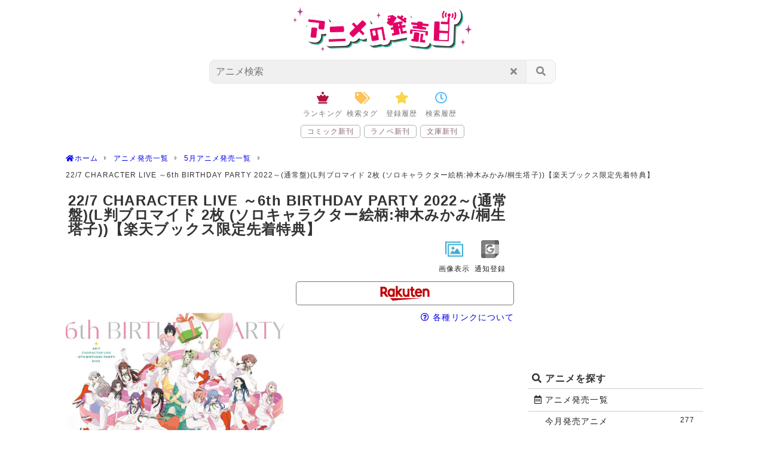

--- FILE ---
content_type: text/html;charset=UTF-8
request_url: https://anime.sumikko.info/item-select/2100013401882
body_size: 9983
content:
<!doctype html>
<html lang="ja">
<head prefix="og: http://ogp.me/ns# fb: http://ogp.me/ns/fb# article: http://ogp.me/ns/article#">
	<meta charset="utf-8">
	<title>22/7 CHARACTER LIVE ～6th BIRTHDAY PARTY 2022～(通常盤)(L判ブロマイド 2枚 (ソロキャラクター絵柄:神木みかみ/桐生塔子))【楽天ブックス限定先着特典】｜ソニー・ミュージックレーベルズ｜アニメの発売日</title>
	<meta name="viewport" content="width=device-width,initial-scale=1.0" />
	<meta name="format-detection" content="telephome=no" />
	<meta name="keywords" content="アニメBlu-ray,アニメDVD,アニメ発売日,発売日,新作アニメ" />
	<meta name="description" content="アイテム詳細：22/7 CHARACTER LIVE ～6th BIRTHDAY PARTY 2022～(通常盤)(L判ブロマイド 2枚 (ソロキャラクター絵柄:神木みかみ/桐生塔子))【楽天ブックス限定先着特典】 23年5月24日(水)発売  販売:ソニー・ミュージックレーベル" />
	<meta property="og:title" content="22/7 CHARACTER LIVE ～6th BIRTHDAY PARTY 2022～(通常盤)(L判ブロマイド 2枚 (ソロキャラクター絵柄:神木みかみ/桐生塔子))【楽天ブックス限定先着特典】｜ソニー・ミュージックレーベルズ｜アニメの発売日" />
	<meta property="og:type" content="website" />
	<meta property="og:description" content="アイテム詳細：22/7 CHARACTER LIVE ～6th BIRTHDAY PARTY 2022～(通常盤)(L判ブロマイド 2枚 (ソロキャラクター絵柄:神木みかみ/桐生塔子))【楽天ブックス限定先着特典】 23年5月24日(水)発売  販売:ソニー・ミュージックレーベル" />
	<meta property="og:url" content="https://anime.sumikko.info/item-select/2100013401882" />
	<meta property="og:image" content="https://thumbnail.image.rakuten.co.jp/@0_mall/book/cabinet/1882/2100013401882.jpg" />
	<meta property="og:locale" content="ja_JP" />
	<meta name="mobile-web-app-capable" content="yes">
	<meta name="apple-mobile-web-app-capable" content="yes">
	<meta property="og:site_name" content="アニメの発売日" />
	<meta http-equiv='x-dns-prefetch-control' content='on'>
	<link rel="preconnect dns-prefetch" href="https://www.doubleclickbygoogle.com/">
	<link rel="preconnect dns-prefetch" href="https://marketingplatform.google.com/about/tag-manager/">
	<link rel="preconnect dns-prefetch" href="https://developers.google.com/speed/libraries/">
	<link rel="preconnect dns-prefetch" href="https://www.google.com/analytics/analytics/">
	<link rel="preconnect dns-prefetch" href="https://use.fontawesome.com/">
	<link rel="preconnect dns-prefetch" href="https://fonts.google.com/">
	<link rel="shortcut icon" type="image/x-icon" href="https://anime.sumikko.info/web/img/favicon/anime.ico" />
	<link rel="apple-touch-icon" sizes="180x180" href="https://anime.sumikko.info/web/img/icon/anime/apple-touch-icon.png">
	<link rel="alternate" type="application/rss+xml" href="https://anime.sumikko.info/rss.xml" title="RSS">
	<link rel="stylesheet" href="https://anime.sumikko.info/web/script/Style-min.css?s=16440000224a">
	<link rel="stylesheet" href="https://use.fontawesome.com/releases/v5.15.2/css/all.css" integrity="sha384-vSIIfh2YWi9wW0r9iZe7RJPrKwp6bG+s9QZMoITbCckVJqGCCRhc+ccxNcdpHuYu" crossorigin="anonymous">
	<meta name="google-site-verification" content="w_LZFRb-yv0F9QgFs3txqIALhUIkbWizQqvCwd1w5WI" />
	<style type="text/css">
	<!--
		.title-top{border-left: solid 5px #f9a6c7;}.title2_2222::before{color:#f9a6c7;}#itemSelect{margin-bottom:15px;display: flex;}#itemSelect #item-img{margin:0;display:inline-block;width:50%;padding:0 10px 30px 0;text-align: center;}#itemSelect .item-img-zoom{position: fixed;top:0;left:0;width:100vw;height:100vh;background-color: rgba(0,0,0,0.90);margin:auto;z-index: 2000;overflow:scroll;overflow-x: hidden;-webkit-overflow-scrolling: touch;}#itemSelect .item-img-zoom div{max-width:600px;margin:auto;padding:140px 20px 50px 20px;}#itemSelect #cart-links{margin:0;display:inline-block;width:50%;padding:0 0 30px 10px;}#itemSelect #item-img img{width:100%;height:auto;}@media screen and (max-width: 568px) {#itemSelect #item-img{width:40%;}#itemSelect #cart-links{width:60%;}}
	//-->
	</style>
<!-- Global site tag (gtag.js) - Google Analytics -->
<script async src="https://www.googletagmanager.com/gtag/js?id=UA-45604692-5"></script>
<script>
  window.dataLayer = window.dataLayer || [];
  function gtag(){dataLayer.push(arguments);}
  gtag('js', new Date());

  gtag('config', 'UA-45604692-5');
</script>
	<script>
	<!--
		var home = "https://anime.sumikko.info/"; var webCategory = "anime";
		var item_log = { id: '2100013401882', type: 'itemlog', title: '22/7 CHARACTER LIVE ～6th BIRTHDAY PARTY 2022～(通常盤)(L判ブロマイド 2枚 (ソロキャラクター絵柄:神木みかみ/桐生塔子))【楽天ブックス限定先着特典】', category: 'アニメブルーレイ', sitei: '' }
	-->
	</script>
</head>
<body itemschope="itemscope" itemtype="http://schema.org/WebPage" id="body">
<header itemscope="itemscope" itemtype="http://schema.org/WPHeader" class="site-header" id="header"><div class="wrap"><div class="logo"><a href="https://anime.sumikko.info/"><img src="https://anime.sumikko.info/web/img/top-logo/anime_logo.png?v=16" width="142" height="80" alt="アニメの発売日" /></a></div></div><!--//.wrap--><div id="search-window" class="search-window"><div class="window-head"><div class="wrap"><form action="https://anime.sumikko.info/search/" name="searchform" method="get"><input id="keyword" class="input-key" type="search" name="k" value="" placeholder="アニメ検索" /><button class="submit fas-fa-search" type="submit"></button><button class="reset fas-fa-times"></button></form></div><div class="searchClose js-searchClose"><i class="fas fa-arrow-left"></i></div></div><div class="window-content"><div class="wrap"><div class="search-icons"><a href="#" class="icons-tag-list" data-target="tag-list"><i class="fas fa-tags"></i><span>検索タグ</span></a><a href="#" class="icons-favorite-list" data-target="favorite-list"><i class="fas fa-star"></i><span>登録履歴</span></a><a href="#" class="icons-log-list" data-target="log-list"><i class="far fa-clock"></i><span>検索履歴</span></a><!--<a href="#" class="icons-search-config" data-target="search-config"><i class="fas fa-ellipsis-v"></i><span>設定</span></a>--></div><div class="search-logs"><ul class="log-list log-style js-auto-close"><li style="text-align: center;">読込中...</li></ul><ul class="favorite-list log-style js-auto-close"><li style="text-align: center;">読込中...</li></ul><ul class="tag-list js-auto-close"><li class="log-li-style2"><a class="js-Loading" href="https://anime.sumikko.info/search/?k=%E3%83%88%E3%83%B3%E3%83%87%E3%83%92%E3%83%8B%E3%82%A4%E3%83%AB%E3%83%8A%E3%83%84%E3%83%8E%E3%83%8D%E3%82%B3">トンデヒニイルナツノネコ</a></li><li class="log-li-style2"><a class="js-Loading" href="https://anime.sumikko.info/search/?k=RaW">RaW</a></li><li class="log-li-style2"><a class="js-Loading" href="https://anime.sumikko.info/search/?k=%E3%81%8A%E3%81%98%E3%81%95%E3%82%93%E3%81%A7%E5%9F%8B%E3%82%81%E3%82%8B%E7%A9%B4%E3%83%81%E3%83%BC%E3%83%A0%E3%83%A9%E3%83%83%E3%82%AD%E3%83%BC%E4%BD%9C%E5%93%81%E9%9B%86">おじさんで埋める穴チームラッキー作品集</a></li><li class="log-li-style2"><a class="js-Loading" href="https://anime.sumikko.info/search/?k=%E3%82%A4%E3%83%81%E3%83%A3%E3%81%A4%E3%81%8F%E3%81%AE%E3%81%AB%E9%82%AA%E9%AD%94%E3%81%A0%E3%81%8B%E3%82%89%E3%81%A8%E3%83%91%E3%83%BC%E3%83%86%E3%82%A3%E8%BF%BD%E6%94%BE%E3%81%95%E3%82%8C%E3%81%BE%E3%81%97%E3%81%9F1%E3%81%9D%E3%82%8C%E3%81%AA%E3%82%89%E4%B8%8D%E5%8A%B4%E6%89%80%E5%BE%97%E7%9B%AE%E6%8C%87%E3%81%97%E3%81%A6%E8%B3%83%E8%B2%B8%E7%B5%8C%E5%96%B6%E3%81%84%E3%81%9F%E3%81%97%E3%81%BE%E3%81%99">イチャつくのに邪魔だからとパーティ追放されました1それなら不労所得目指して賃貸経営いたします</a></li><li class="log-li-style2"><a class="js-Loading" href="https://anime.sumikko.info/search/?k=%E3%82%AE%E3%83%A3%E3%83%AB%E3%83%88%E3%83%A2%E3%83%8F%E3%83%BC%E3%83%AC%E3%83%A0">ギャルトモハーレム</a></li></ul><ul class="search-config js-auto-close">準備中</ul></div></div><div class="searchClose-footer js-searchClose"><i class="fas fa-times"></i></div></div></div><!--//#search-window--><div class="search-bottom-icons"><a href="https://anime.sumikko.info/best/" class="icons-best fas-fa-chess-queen" data-target="link"><span>ランキング</span></a><a href="#" class="icons-tag-list fas-fa-tags" data-target="tag-list"><span>検索タグ</span></a><a href="#" class="icons-favorite-list fas-fa-star" data-target="favorite-list"><span>登録履歴</span></a><a href="#" class="icons-log-list far-fa-clock" data-target="log-list"><span>検索履歴</span></a></div><ul id="search-link" class="width-list"><li><a href="https://comic.sumikko.info/" rel="nofollow">コミック新刊</a></li><li><a href="https://novel.sumikko.info/" rel="nofollow">ラノベ新刊</a></li><li><a href="https://bunko.sumikko.info/" rel="nofollow">文庫新刊</a></li></ul></header><ul itemscope itemtype="http://schema.org/BreadcrumbList" class="breadcrumb" name="Breadcrumb"><li itemprop="itemListElement" itemscope itemtype="http://schema.org/ListItem"><a itemprop="item" href="https://anime.sumikko.info/"><span itemprop="name"><i class="fas fa-home"></i>ホーム</span></a><meta itemprop="position" content="1"></li><li itemprop="itemListElement" itemscope itemtype="http://schema.org/ListItem"><a itemprop="item" href="https://anime.sumikko.info/month-list/"><span itemprop="name">アニメ発売一覧</span></a><meta itemprop="position" content="2"></li><li itemprop="itemListElement" itemscope itemtype="http://schema.org/ListItem"><a itemprop="item" href="https://anime.sumikko.info/month-list/item/202305/"><span itemprop="name">5月アニメ発売一覧</span></a><meta itemprop="position" content="3"></li><li><span>22/7 CHARACTER LIVE ～6th BIRTHDAY PARTY 2022～(通常盤)(L判ブロマイド 2枚 (ソロキャラクター絵柄:神木みかみ/桐生塔子))【楽天ブックス限定先着特典】</span></li></ul><div id="content">
  <div id="main">
    <header class="content-header">
<h1 class="title-item title-item-select" itemprop="headline">22/7 CHARACTER LIVE ～6th BIRTHDAY PARTY 2022～(通常盤)(L判ブロマイド 2枚 (ソロキャラクター絵柄:神木みかみ/桐生塔子))【楽天ブックス限定先着特典】</h1>
</header>
    	<div class="config-menue right"><a class="js-image-select" href="#"><img class="icon icon_svg" src="https://anime.sumikko.info/web/img/icon/picture32.png?v=2" height="30" width="30" alt="画像切替ボタン" /><span>画像表示</span></a><a class="js_gc" href="https://anime.sumikko.info/item-select/2100013401882" data-title="22/7 CHARACTER LIVE ～6th BIRTHDAY PARTY 2022～(通常盤)(L判ブロマイド 2枚 (ソロキャラクター絵柄:神木みかみ/桐生塔子))【楽天ブックス限定先着特典】" date="2023-05-24" data-web="anime" data-model="item-select" data-sab="22/7/ソニー・ミュージックレーベルズ"><img class="icon" src="https://anime.sumikko.info/web/img/icon/GoogleCalendar_glay.png?v=2" height="30" width="30" alt="GoogleCalendar登録" /><span>通知登録</span></a></div><div class="modal-window gc-config"><div class="modal-content"><h3>発売予定をメール通知・プッシュ通知で受け取る</h3><div class="gc-top-help">※Googleカレンダーを使用</div><div class="gc-help"><a href="https://sumikko.info/web/newcomic/googlecalendar/"><i class="far fa-question-circle"></i> 通知登録の使い方</a></div><div class="gc-alert"></div><div class="gc-text"></div><p><select name="gc-select-date" class="gc-select-date"><option value="-7">7日前に登録</option><option value="-6">6日前に登録</option><option value="-5">5日前に登録</option><option value="-4">4日前に登録</option><option value="-3">3日前に登録</option><option value="-2">2日前に登録</option><option value="-1">1日前に登録</option><option value="0">当日に登録</option><option value="1">1日後に登録</option><option value="2">2日後に登録</option><option value="3">3日後に登録</option><option value="4">4日後に登録</option><option value="5">5日後に登録</option><option value="6">6日後に登録</option><option value="7">7日後に登録</option></select><select name="gc-select-time" class="gc-select-time"><option value="00">0時に登録</option><option value="01">1時に登録</option><option value="02">2時に登録</option><option value="03">3時に登録</option><option value="04">4時に登録</option><option value="05">5時に登録</option><option value="06">6時に登録</option><option value="07">7時に登録</option><option value="08">8時に登録</option><option value="09">9時に登録</option><option value="10">10時に登録</option><option value="11">11時に登録</option><option value="12">12時に登録</option><option value="13">13時に登録</option><option value="14">14時に登録</option><option value="15">15時に登録</option><option value="16">16時に登録</option><option value="17">17時に登録</option><option value="18">18時に登録</option><option value="19">19時に登録</option><option value="20">20時に登録</option><option value="21">21時に登録</option><option value="22">22時に登録</option><option value="23">23時に登録</option></select></p><ul class="alert-button"><li><a href="#" class="button button-glay button-block modal-close">閉じる</a></li><li><a href="#" class="button button-block js-gc-post" data-model="item-select">登録</a></li></ul></div></div><div class="modal-window image-config"><div class="modal-content"><h3>画像表示の設定</h3><ul class="image-config-ul"><li id="s-image"><a href="" data="image"><div><h4>画像表示</h4>通常の設定、画面内に入ると画像を読み込みます。</div></a></li><li id="s-imageTap"><a href="#" data="imageTap"><div><h4>タップで表示(通信節約)</h4>表示したい画像をタップすることで読込ます。</div></a></li><li id="s-text"><a href="" data="text"><div><h4>テキスト表示(通信節約)</h4>リストページはテキスト表示、詳細ページはタップ読込。</div></a></li></ul><div style="padding:0 15px 20px 15px;"><a href="" class="button button-block js-image-s-close">閉じる</a></div></div></div>	<div id="itemSelect">
		<div id="item-img">
			<div class="item-img"><div><img src="https://anime.sumikko.info/web/img/loading/reload.svg" class="lazy"  data-src="https://thumbnail.image.rakuten.co.jp/@0_mall/book/cabinet/1882/2100013401882.jpg" "width="330" height="430" alt="22/7 CHARACTER LIVE ～6th BIRTHDAY PARTY 2022～(通常盤)(L判ブロマイド 2枚 (ソロキャラクター絵柄:神木みかみ/桐生塔子))【楽天ブックス限定先着特典】" /></div></div>
			<div class="item-img-bottom"><a class="img-zoom button button-block radius5" href="#"><i class="far fa-images"></i> 画像拡大</a></div>
		</div>
		<div id="cart-links" class="cart-links">
			<a href="https://hb.afl.rakuten.co.jp/hgc/027d7a62.aacd3d1e.040dc132.c413d9b6/?pc=https%3A%2F%2Fbooks.rakuten.co.jp%2Fsearch%3Fg%3D000%26l-id%3Dpc-search-box%26x%3D0%26y%3D0%26sitem%3D2100013401882" class="cart-button button-radius5 button-list10" data="raku" rel="nofollow" target="_blank"><img src="https://anime.sumikko.info/web/img/ad-image/raku.png" alt="楽天ブックス" /></a><div class="right"><a href="#" class="modal-open" js-target="js-cart-info-modal"><i class="far fa-question-circle"></i> 各種リンクについて</a></div><div class="modal-window js-cart-info-modal"><div class="modal-content"><h3>各種リンクについて</h3><p>外部通販サイト・電子書籍サイトにアクセス出来ます。</p><h4>通販系サイト</h4><p>発売日の詳細を確認したり、日頃ご利用の通販サイトから目的のアイテムを購入することが出来ます。</p><h4>電子書籍サイト</h4><p>気になった漫画・ラノベ等があったら、無料で読めるお試し読みを活用して内容をチェックしよう。</p><h4>リンクの自動並べ替え</h4><p>利用履歴を元にリンクを使用した順に並べ替えられます。次回アクセスから直前に使用したリンクが最上段に移動します。</p><div style="padding:10px 15px 20px 15px;"><a href="" class="button button-block button-glay modal-close">閉じる</a></div></div></div>		</div>
	</div><!--//itemSelect-->
	<div class="item-data">
				<dl><dt>発売日</dt><dd>2023年5月24日(水)</dd><dt>作品名</dt><dd>22/7 CHARACTER LIVE ～6th BIRTHDAY PARTY 2022～(通常盤)(L判ブロマイド 2枚 (ソロキャラクター絵柄:神木みかみ/桐生塔子))【楽天ブックス限定先着特典】</dd><dt>サクヒンメイ</dt><dd>22 7 キャラクター ライブ シックス バースデイ パーティ 2022</dd><dt>販売</dt><dd>ソニー・ミュージックレーベルズ</dd><dt>出演</dt><dd>22/7</dd><dt>価格</dt><dd>5,579円</dd><dt>コード</dt><dd>2100013401882</dd><dt>タイプ</dt><dd>Blu-ray</dd></dl>	</div>
	<div style="margin-bottom:15px;">
	
<script async src="https://pagead2.googlesyndication.com/pagead/js/adsbygoogle.js?client=ca-pub-7742603378754928"
     crossorigin="anonymous"></script>
<ins class="adsbygoogle"
     style="display:block"
     data-ad-client="ca-pub-7742603378754928"
     data-ad-slot="5003050718"
     data-ad-format="auto"
     data-full-width-responsive="true"></ins>
<script>
     (adsbygoogle = window.adsbygoogle || []).push({});
</script>
	</div>
				
							<h2 class="title title_items_select">同一出演者のアニメ</h2>
						<ul  class="image-box-width"><li><a href="https://anime.sumikko.info/item-select/2100013983500"><div><div class="image"><img class="lazy" src="https://anime.sumikko.info/web/img/loading/reload200_299.svg?v=1" data-src="https://thumbnail.image.rakuten.co.jp/@0_mall/book/cabinet/3500/2100013983500_1_2.jpg?_ex=200x200" alt="22/7 計算中 season5 5(初回仕様限定版)(アクリルスタンド 3 種セット+堀口悠紀子描き下ろし全巻収納 BOX+22/7 キャスト撮り下ろしブロマイド)【楽天ブックス限定全巻購入特典+全巻購入特典+他】" load="" height="120" width="82" /></div></div><div><p>22/7 計算中 season5 5(初回仕様限定版)(アクリルスタンド 3 種セット+堀口悠紀子描き下ろし全巻収納 BOX+22/7 キャスト撮り下ろしブロマイド)【楽天ブックス限定全巻購入特典+全巻購入特典+他】 22/7/三四郎 アニプレックス</p></div></a></li><li><a href="https://anime.sumikko.info/item-select/2100013983487"><div><div class="image"><img class="lazy" src="https://anime.sumikko.info/web/img/loading/reload200_299.svg?v=1" data-src="https://thumbnail.image.rakuten.co.jp/@0_mall/book/cabinet/3487/2100013983487.jpg?_ex=200x200" alt="22/7 計算中 season5 3(初回仕様限定版)(アクリルスタンド 3 種セット+堀口悠紀子描き下ろし全巻収納 BOX+他)【楽天ブックス限定全巻購入特典+全巻購入特典+他】" load="" height="120" width="82" /></div></div><div><p>22/7 計算中 season5 3(初回仕様限定版)(アクリルスタンド 3 種セット+堀口悠紀子描き下ろし全巻収納 BOX+他)【楽天ブックス限定全巻購入特典+全巻購入特典+他】 22/7/三四郎 アニプレックス</p></div></a></li><li><a href="https://anime.sumikko.info/item-select/2100011823457"><div><div class="image"><img class="lazy" src="https://anime.sumikko.info/web/img/loading/reload200_299.svg?v=1" data-src="https://thumbnail.image.rakuten.co.jp/@0_mall/book/cabinet/3457/2100011823457.jpg?_ex=200x200" alt="アニメ 22/7 Vol.5【完全生産限定版】(B2タペストリー&描き下ろし全巻収納BOX付き)【楽天ブックス限定全巻購入特典 & 店舗共通全巻購入特典対象】" load="" height="120" width="82" /></div></div><div><p>アニメ 22/7 Vol.5【完全生産限定版】(B2タペストリー&描き下ろし全巻収納BOX付き)【楽天ブックス限定全巻購入特典 & 店舗共通全巻購入特典対象】 22/7 その他</p></div></a></li><li><a href="https://anime.sumikko.info/item-select/4534530143518"><div><div class="image"><img class="lazy" src="https://anime.sumikko.info/web/img/loading/reload200_299.svg?v=1" data-src="https://thumbnail.image.rakuten.co.jp/@0_mall/book/cabinet/3518/4534530143518_1_2.jpg?_ex=200x200" alt="22/7 計算中 season4 1【初回仕様限定版】" load="" height="120" width="82" /></div></div><div><p>22/7 計算中 season4 1【初回仕様限定版】 22/7/三四郎 アニプレックス</p></div></a></li><li><a href="https://anime.sumikko.info/item-select/4534530122735"><div><div class="image"><img class="lazy" src="https://anime.sumikko.info/web/img/loading/reload200_299.svg?v=1" data-src="https://thumbnail.image.rakuten.co.jp/@0_mall/book/cabinet/2735/4534530122735_20.jpg?_ex=200x200" alt="アニメ 22/7 Vol.6【通常版】" load="" height="120" width="82" /></div></div><div><p>アニメ 22/7 Vol.6【通常版】 22/7 アニプレックス</p></div></a></li><li><a href="https://anime.sumikko.info/item-select/4547366545449"><div><div class="image"><img class="lazy" src="https://anime.sumikko.info/web/img/loading/reload200_299.svg?v=1" data-src="https://thumbnail.image.rakuten.co.jp/@0_mall/book/cabinet/5449/4547366545449.jpg?_ex=200x200" alt="22/7 LIVE at 東京国際フォーラム -Day- ～ANNIVERSARY LIVE 2021～(通常盤 1BD)" load="" height="120" width="82" /></div></div><div><p>22/7 LIVE at 東京国際フォーラム -Day- ～ANNIVERSARY LIVE 2021～(通常盤 1BD) 22/7 ソニー・ミュージックレーベルズ</p></div></a></li><li><a href="https://anime.sumikko.info/item-select/4534530122698"><div><div class="image"><img class="lazy" src="https://anime.sumikko.info/web/img/loading/reload200_299.svg?v=1" data-src="https://thumbnail.image.rakuten.co.jp/@0_mall/book/cabinet/2698/4534530122698_20.jpg?_ex=200x200" alt="アニメ 22/7 Vol.5【完全生産限定版】" load="" height="120" width="82" /></div></div><div><p>アニメ 22/7 Vol.5【完全生産限定版】 22/7 アニプレックス</p></div></a></li><li><a href="https://anime.sumikko.info/item-select/2100014595467"><div><div class="image"><img class="lazy" src="https://anime.sumikko.info/web/img/loading/reload200_299.svg?v=1" data-src="https://thumbnail.image.rakuten.co.jp/@0_mall/book/cabinet/5467/2100014595467.jpg?_ex=200x200" alt="22/7 計算外 season1 1 (初回仕様限定版) (22/7 キャスト撮り下ろしブロマイド (椎名桜月))【楽天ブックス限定先着特典】" load="" height="120" width="82" /></div></div><div><p>22/7 計算外 season1 1 (初回仕様限定版) (22/7 キャスト撮り下ろしブロマイド (椎名桜月))【楽天ブックス限定先着特典】 7/22/三四郎 アニプレックス</p></div></a></li><li><a href="https://anime.sumikko.info/item-select/4547366554199"><div><div class="image"><img class="lazy" src="https://anime.sumikko.info/web/img/loading/reload200_299.svg?v=1" data-src="https://thumbnail.image.rakuten.co.jp/@0_mall/book/cabinet/4199/4547366554199.jpg?_ex=200x200" alt="22/7 5th BIRTHDAY LIVE 2021 ～Colors of Flowers～(通常盤 2DVD)" load="" height="120" width="82" /></div></div><div><p>22/7 5th BIRTHDAY LIVE 2021 ～Colors of Flowers～(通常盤 2DVD) 22/7 ソニー・ミュージックレーベルズ</p></div></a></li><li><a href="https://anime.sumikko.info/item-select/2100013361469"><div><div class="image"><img class="" src="https://anime.sumikko.info/web/img/list/no_image200_299.png" alt="22/7 LIVE at 東京国際フォーラム ～ANNIVERSARY LIVE 2022～ (2022.10.23 -Day-)(通常盤BD)(L判ブロマイド)【楽天ブックス限定先着特典】" load="" height="120" width="82" /></div></div><div><p>22/7 LIVE at 東京国際フォーラム ～ANNIVERSARY LIVE 2022～ (2022.10.23 -Day-)(通常盤BD)(L判ブロマイド)【楽天ブックス限定先着特典】 22/7 ソニー・ミュージックレーベルズ</p></div></a></li><li><a href="https://anime.sumikko.info/item-select/2100011823464"><div><div class="image"><img class="lazy" src="https://anime.sumikko.info/web/img/loading/reload200_299.svg?v=1" data-src="https://thumbnail.image.rakuten.co.jp/@0_mall/book/cabinet/3464/2100011823464_19.jpg?_ex=200x200" alt="アニメ 22/7 Vol.6【完全生産限定版】(B2タペストリー&描き下ろし全巻収納BOX付き)【楽天ブックス限定全巻購入特典 & 店舗共通全巻購入特典対象】" load="" height="120" width="82" /></div></div><div><p>アニメ 22/7 Vol.6【完全生産限定版】(B2タペストリー&描き下ろし全巻収納BOX付き)【楽天ブックス限定全巻購入特典 & 店舗共通全巻購入特典対象】 22/7 アニプレックス</p></div></a></li><li><a href="https://anime.sumikko.info/item-select/2100012889216"><div><div class="image"><img class="lazy" src="https://anime.sumikko.info/web/img/loading/reload200_299.svg?v=1" data-src="https://thumbnail.image.rakuten.co.jp/@0_mall/book/cabinet/9216/2100012889216.jpg?_ex=200x200" alt="22/7 LIVE at 東京国際フォーラム 〜ANNIVERSARY LIVE 2021〜(完全生産限定盤 3BD+付属品)(アクリルスタンド)【楽天ブックス限定先着特典】" load="" height="120" width="82" /></div></div><div><p>22/7 LIVE at 東京国際フォーラム 〜ANNIVERSARY LIVE 2021〜(完全生産限定盤 3BD+付属品)(アクリルスタンド)【楽天ブックス限定先着特典】 22/7 ソニー・ミュージックレーベルズ</p></div></a></li></ul>									<h2 class="title title_items_select">23年5月発売 ソニー・ミュージックレーベルズ</h2>
			<ul  class="image-box-width"><li><a href="https://anime.sumikko.info/item-select/2100013407037"><div><div class="image"><img class="lazy" src="https://anime.sumikko.info/web/img/loading/reload200_299.svg?v=1" data-src="https://thumbnail.image.rakuten.co.jp/@0_mall/book/cabinet/7037/2100013407037.jpg?_ex=200x200" alt="当事者 (期間生産限定盤 CD+Blu-ray)(オリジナルアクリルキーホルダー)【楽天ブックス限定先着特典】" load="" height="120" width="82" /></div></div><div><p>当事者 (期間生産限定盤 CD+Blu-ray)(オリジナルアクリルキーホルダー)【楽天ブックス限定先着特典】 EGOIST ソニー・ミュージックレーベルズ</p></div></a></li><li><a href="https://anime.sumikko.info/item-select/2100013401875"><div><div class="image"><img class="lazy" src="https://anime.sumikko.info/web/img/loading/reload200_299.svg?v=1" data-src="https://thumbnail.image.rakuten.co.jp/@0_mall/book/cabinet/1875/2100013401875.jpg?_ex=200x200" alt="22/7 CHARACTER LIVE ～6th BIRTHDAY PARTY 2022～(完全生産限定盤)(L判ブロマイド 2枚 (ソロキャラクター絵柄:神木みかみ/桐生塔子))【楽天ブックス限定先着特典】" load="" height="120" width="82" /></div></div><div><p>22/7 CHARACTER LIVE ～6th BIRTHDAY PARTY 2022～(完全生産限定盤)(L判ブロマイド 2枚 (ソロキャラクター絵柄:神木みかみ/桐生塔子))【楽天ブックス限定先着特典】 22/7 ソニー・ミュージックレーベルズ</p></div></a></li><li><a href="https://anime.sumikko.info/item-select/4547366610635"><div><div class="image"><img class="lazy" src="https://anime.sumikko.info/web/img/loading/reload200_299.svg?v=1" data-src="https://thumbnail.image.rakuten.co.jp/@0_mall/book/cabinet/0635/4547366610635.jpg?_ex=200x200" alt="当事者 (初回生産限定盤 CD+Blu-ray)" load="" height="120" width="82" /></div></div><div><p>当事者 (初回生産限定盤 CD+Blu-ray) EGOIST ソニー・ミュージックレーベルズ</p></div></a></li><li><a href="https://anime.sumikko.info/item-select/4547366610666"><div><div class="image"><img class="lazy" src="https://anime.sumikko.info/web/img/loading/reload200_299.svg?v=1" data-src="https://thumbnail.image.rakuten.co.jp/@0_mall/book/cabinet/0666/4547366610666.jpg?_ex=200x200" alt="斉藤朱夏 -朱演2022“くもり空の向こう側”-(完全生産限定盤 BD+CD)" load="" height="120" width="82" /></div></div><div><p>斉藤朱夏 -朱演2022“くもり空の向こう側”-(完全生産限定盤 BD+CD) 斉藤朱夏 ソニー・ミュージックレーベルズ</p></div></a></li><li><a href="https://anime.sumikko.info/item-select/4547366610444"><div><div class="image"><img class="lazy" src="https://anime.sumikko.info/web/img/loading/reload200_299.svg?v=1" data-src="https://thumbnail.image.rakuten.co.jp/@0_mall/book/cabinet/0444/4547366610444.jpg?_ex=200x200" alt="22/7 CHARACTER LIVE 〜6th BIRTHDAY PARTY 2022〜(通常盤)" load="" height="120" width="82" /></div></div><div><p>22/7 CHARACTER LIVE 〜6th BIRTHDAY PARTY 2022〜(通常盤) 22/7 ソニー・ミュージックレーベルズ</p></div></a></li><li><a href="https://anime.sumikko.info/item-select/2100013407020"><div><div class="image"><img class="lazy" src="https://anime.sumikko.info/web/img/loading/reload200_299.svg?v=1" data-src="https://thumbnail.image.rakuten.co.jp/@0_mall/book/cabinet/7020/2100013407020.jpg?_ex=200x200" alt="当事者 (初回生産限定盤 CD+Blu-ray)(オリジナルアクリルキーホルダー)【楽天ブックス限定先着特典】" load="" height="120" width="82" /></div></div><div><p>当事者 (初回生産限定盤 CD+Blu-ray)(オリジナルアクリルキーホルダー)【楽天ブックス限定先着特典】 EGOIST ソニー・ミュージックレーベルズ</p></div></a></li><li><a href="https://anime.sumikko.info/item-select/2100013401899"><div><div class="image"><img class="lazy" src="https://anime.sumikko.info/web/img/loading/reload200_299.svg?v=1" data-src="https://thumbnail.image.rakuten.co.jp/@0_mall/book/cabinet/1899/2100013401899.jpg?_ex=200x200" alt="22/7 CHARACTER LIVE ～6th BIRTHDAY PARTY 2022～(完全生産限定盤)(L判ブロマイド 2枚 (ソロキャラクター絵柄:神木みかみ/桐生塔子))【楽天ブックス限定先着特典】" load="" height="120" width="82" /></div></div><div><p>22/7 CHARACTER LIVE ～6th BIRTHDAY PARTY 2022～(完全生産限定盤)(L判ブロマイド 2枚 (ソロキャラクター絵柄:神木みかみ/桐生塔子))【楽天ブックス限定先着特典】 22/7 ソニー・ミュージックレーベルズ</p></div></a></li><li><a href="https://anime.sumikko.info/item-select/4547366610642"><div><div class="image"><img class="lazy" src="https://anime.sumikko.info/web/img/loading/reload200_299.svg?v=1" data-src="https://thumbnail.image.rakuten.co.jp/@0_mall/book/cabinet/0642/4547366610642.jpg?_ex=200x200" alt="当事者 (期間生産限定盤 CD+Blu-ray)" load="" height="120" width="82" /></div></div><div><p>当事者 (期間生産限定盤 CD+Blu-ray) EGOIST ソニー・ミュージックレーベルズ</p></div></a></li><li><a href="https://anime.sumikko.info/item-select/2100013401905"><div><div class="image"><img class="lazy" src="https://anime.sumikko.info/web/img/loading/reload200_299.svg?v=1" data-src="https://thumbnail.image.rakuten.co.jp/@0_mall/book/cabinet/1905/2100013401905.jpg?_ex=200x200" alt="22/7 CHARACTER LIVE ～6th BIRTHDAY PARTY 2022～(通常盤)(L判ブロマイド 2枚 (ソロキャラクター絵柄:神木みかみ/桐生塔子))【楽天ブックス限定先着特典】" load="" height="120" width="82" /></div></div><div><p>22/7 CHARACTER LIVE ～6th BIRTHDAY PARTY 2022～(通常盤)(L判ブロマイド 2枚 (ソロキャラクター絵柄:神木みかみ/桐生塔子))【楽天ブックス限定先着特典】 22/7 ソニー・ミュージックレーベルズ</p></div></a></li><li><a href="https://anime.sumikko.info/item-select/4547366610451"><div><div class="image"><img class="lazy" src="https://anime.sumikko.info/web/img/loading/reload200_299.svg?v=1" data-src="https://thumbnail.image.rakuten.co.jp/@0_mall/book/cabinet/0451/4547366610451.jpg?_ex=200x200" alt="22/7 CHARACTER LIVE 〜6th BIRTHDAY PARTY 2022〜(完全生産限定盤)" load="" height="120" width="82" /></div></div><div><p>22/7 CHARACTER LIVE 〜6th BIRTHDAY PARTY 2022〜(完全生産限定盤) 22/7 ソニー・ミュージックレーベルズ</p></div></a></li><li><a href="https://anime.sumikko.info/item-select/4547366610659"><div><div class="image"><img class="lazy" src="https://anime.sumikko.info/web/img/loading/reload200_299.svg?v=1" data-src="https://thumbnail.image.rakuten.co.jp/@0_mall/book/cabinet/0659/4547366610659.jpg?_ex=200x200" alt="当事者" load="" height="120" width="82" /></div></div><div><p>当事者 EGOIST ソニー・ミュージックレーベルズ</p></div></a></li><li><a href="https://anime.sumikko.info/item-select/4547366610468"><div><div class="image"><img class="lazy" src="https://anime.sumikko.info/web/img/loading/reload200_299.svg?v=1" data-src="https://thumbnail.image.rakuten.co.jp/@0_mall/book/cabinet/0468/4547366610468.jpg?_ex=200x200" alt="22/7 CHARACTER LIVE 〜6th BIRTHDAY PARTY 2022〜(通常盤)" load="" height="120" width="82" /></div></div><div><p>22/7 CHARACTER LIVE 〜6th BIRTHDAY PARTY 2022〜(通常盤) 22/7 ソニー・ミュージックレーベルズ</p></div></a></li></ul>							<div style="margin-bottom:30px;">
				<a class="button button-outline button-block"href="https://anime.sumikko.info/han-item/%E3%82%BD%E3%83%8B%E3%83%BC%E3%83%BB%E3%83%9F%E3%83%A5%E3%83%BC%E3%82%B8%E3%83%83%E3%82%AF%E3%83%AC%E3%83%BC%E3%83%99%E3%83%AB%E3%82%BA"><i class="far fa-building"></i> ソニー・ミュージックレーベルズ 最新発売予定</a>
				</div>
				
		<div class="tags-list">
	<h2 class="title title_items_select"><i class="fa fa-tags fa-fw" aria-hidden="true"></i> 検索タグ</h2>
	<a href="https://anime.sumikko.info/search/?k=%E3%82%BD%E3%83%8B%E3%83%BC%E3%83%BB%E3%83%9F%E3%83%A5%E3%83%BC%E3%82%B8%E3%83%83%E3%82%AF%E3%83%AC%E3%83%BC%E3%83%99%E3%83%AB%E3%82%BA" class="button button-border-primary button-rounded" style="margin-bottom:10px;" rel="nofollow">ソニー・ミュージックレーベルズ</a> <a href="https://anime.sumikko.info/search/?k=22" class="button button-border-primary button-rounded" style="margin-bottom:10px;" rel="nofollow">22</a> <a href="https://anime.sumikko.info/search/?k=7" class="button button-border-primary button-rounded" style="margin-bottom:10px;" rel="nofollow">7</a> <a href="https://anime.sumikko.info/search/?k=%E3%82%A2%E3%83%8B%E3%83%A1%E3%83%96%E3%83%AB%E3%83%BC%E3%83%AC%E3%82%A4" class="button button-border-primary button-rounded" style="margin-bottom:10px;" rel="nofollow">アニメブルーレイ</a> <a href="https://anime.sumikko.info/search/?k=CHARACTERLIVE" class="button button-border-primary button-rounded" style="margin-bottom:10px;" rel="nofollow">CHARACTERLIVE</a> <a href="https://anime.sumikko.info/search/?k=6th" class="button button-border-primary button-rounded" style="margin-bottom:10px;" rel="nofollow">6th</a> <a href="https://anime.sumikko.info/search/?k=BIRTHDAYPARTY" class="button button-border-primary button-rounded" style="margin-bottom:10px;" rel="nofollow">BIRTHDAYPARTY</a> <a href="https://anime.sumikko.info/search/?k=2022%E9%80%9A%E5%B8%B8%E7%9B%A4L%E5%88%A4%E3%83%96%E3%83%AD%E3%83%9E%E3%82%A4%E3%83%892%E6%9E%9A%E3%82%BD%E3%83%AD%E3%82%AD%E3%83%A3%E3%83%A9%E3%82%AF%E3%82%BF%E3%83%BC%E7%B5%B5%E6%9F%84%E7%A5%9E%E6%9C%A8%E3%81%BF%E3%81%8B%E3%81%BF%E6%A1%90%E7%94%9F%E5%A1%94%E5%AD%90%E6%A5%BD%E5%A4%A9%E3%83%96%E3%83%83%E3%82%AF%E3%82%B9%E9%99%90%E5%AE%9A%E5%85%88%E7%9D%80%E7%89%B9%E5%85%B8" class="button button-border-primary button-rounded" style="margin-bottom:10px;" rel="nofollow">2022通常盤L判ブロマイド2枚ソロキャラクター絵柄神木みかみ桐生塔子楽天ブックス限定先着特典</a> <a href="https://anime.sumikko.info/search/?k=227CHARACTERLIVE6thBIRTHDAYPARTY2022%E9%80%9A%E5%B8%B8%E7%9B%A4L%E5%88%A4%E3%83%96%E3%83%AD%E3%83%9E%E3%82%A4%E3%83%892%E6%9E%9A%E3%82%BD%E3%83%AD%E3%82%AD%E3%83%A3%E3%83%A9%E3%82%AF%E3%82%BF%E3%83%BC%E7%B5%B5%E6%9F%84%E7%A5%9E%E6%9C%A8%E3%81%BF%E3%81%8B%E3%81%BF%E6%A1%90%E7%94%9F%E5%A1%94%E5%AD%90" class="button button-border-primary button-rounded" style="margin-bottom:10px;" rel="nofollow">227CHARACTERLIVE6thBIRTHDAYPARTY2022通常盤L判ブロマイド2枚ソロキャラクター絵柄神木みかみ桐生塔子</a> <a href="https://anime.sumikko.info/search/?k=227%E3%82%AD%E3%83%A3%E3%83%A9%E3%82%AF%E3%82%BF%E3%83%BC%E3%83%A9%E3%82%A4%E3%83%96%E3%82%B7%E3%83%83%E3%82%AF%E3%82%B9%E3%83%90%E3%83%BC%E3%82%B9%E3%83%87%E3%82%A4%E3%83%91%E3%83%BC%E3%83%86%E3%82%A3" class="button button-border-primary button-rounded" style="margin-bottom:10px;" rel="nofollow">227キャラクターライブシックスバースデイパーティ</a> 	</div>
	
    
<div class="wrap" style="margin-bottom:15px;">

<script async src="https://pagead2.googlesyndication.com/pagead/js/adsbygoogle.js?client=ca-pub-7742603378754928"
     crossorigin="anonymous"></script>
<ins class="adsbygoogle"
     style="display:block"
     data-ad-client="ca-pub-7742603378754928"
     data-ad-slot="8995700371"
     data-ad-format="auto"
     data-full-width-responsive="true"></ins>
<script>
     (adsbygoogle = window.adsbygoogle || []).push({});
</script>
</div>
		<div class="wrap">
	<div id="menu-tuki" class="content_link">
	<h2 class="title">アニメ新刊月発売一覧</h2>
	</div>
	<ul class="listButton"><li><a href="https://anime.sumikko.info/month-list/item/202601/">2026年01月アニメ発売一覧<span class="badge">277</span></a></li><li><a href="https://anime.sumikko.info/month-list/item/202602/">2026年02月アニメ発売一覧<span class="badge">322</span></a></li><li><a href="https://anime.sumikko.info/month-list/item/202603/">2026年03月アニメ発売一覧<span class="badge">338</span></a></li><li><a href="https://anime.sumikko.info/month-list/item/202604/">2026年04月アニメ発売一覧<span class="badge">180</span></a></li><li><a href="https://anime.sumikko.info/month-list/item/202605/">2026年05月アニメ発売一覧<span class="badge">165</span></a></li></ul>	<div style="margin:-20px 0px 30px 0px;">
	<a class="button button-outline button-block" href="https://anime.sumikko.info/month-list/">アニメ 月発売一覧</a>
	</div>
	</div><!--wrap-->


					<div class="wrap">
			<div id="menu-han" class="content_link">
						<h2 class="title">販売元からアニメを探す</h2>
						</div>
		<div class="tab-list tab50"><ul ><li><div class="nolink"><i class="fas fa-star white"></i> おすすめ</div></li><li><a href="https://anime.sumikko.info/han-list/#%E3%81%82">あ行</a></li><li><a href="https://anime.sumikko.info/han-list/#%E3%81%8B">か行</a></li><li><a href="https://anime.sumikko.info/han-list/#%E3%81%95">さ行</a></li><li><a href="https://anime.sumikko.info/han-list/#%E3%81%9F">た行</a></li><li><a href="https://anime.sumikko.info/han-list/#%E3%81%AA">な行</a></li><li><a href="https://anime.sumikko.info/han-list/#%E3%81%AF">は行</a></li><li><a href="https://anime.sumikko.info/han-list/#%E3%81%BE">ま行</a></li><li><a href="https://anime.sumikko.info/han-list/#%E3%82%84">や行</a></li><li><a href="https://anime.sumikko.info/han-list/#%E3%82%8F">わ行</a></li></ul><ul ><li><a href="https://anime.sumikko.info/han-list/item/%E3%82%A2%E3%83%8B%E3%83%97%E3%83%AC%E3%83%83%E3%82%AF%E3%82%B9/">アニプレックス<div><span class="green">26年1月21日(水)</span></div></a></li><li><a href="https://anime.sumikko.info/han-list/item/%E3%83%90%E3%83%B3%E3%83%80%E3%82%A4%E3%83%8A%E3%83%A0%E3%82%B3%E3%82%A2%E3%83%BC%E3%83%84/">バンダイナムコアーツ<div><span>-</span></div></a></li><li><a href="https://anime.sumikko.info/han-list/item/%E3%82%A8%E3%82%A4%E3%83%99%E3%83%83%E3%82%AF%E3%82%B9%E3%83%BB%E3%83%94%E3%82%AF%E3%83%81%E3%83%A3%E3%83%BC%E3%82%BA/">エイベックス・ピクチャーズ<div><span class="green">26年1月21日(水)</span></div></a></li><li><a href="https://anime.sumikko.info/han-list/item/KADOKAWA/">KADOKAWA<div><span class="green">26年1月28日(水)</span></div></a></li><li><a href="https://anime.sumikko.info/han-list/item/%E3%83%9D%E3%83%8B%E3%83%BC%E3%82%AD%E3%83%A3%E3%83%8B%E3%82%AA%E3%83%B3/">ポニーキャニオン<div><span class="green">26年1月21日(水)</span></div></a></li><li><a href="https://anime.sumikko.info/han-list/item/NBC%E3%83%A6%E3%83%8B%E3%83%90%E3%83%BC%E3%82%B5%E3%83%AB%E3%83%BB%E3%82%A8%E3%83%B3%E3%82%BF%E3%83%BC%E3%83%86%E3%82%A4%E3%83%A1%E3%83%B3%E3%83%88%E3%82%B8%E3%83%A3%E3%83%91%E3%83%B3/">NBCユニバーサル・エンターテイメントジャパン<div><span>-</span></div></a></li><li><a href="https://anime.sumikko.info/han-list/item/%E3%83%AF%E3%83%BC%E3%83%8A%E3%83%BC%E3%83%BB%E3%83%96%E3%83%A9%E3%82%B6%E3%83%BC%E3%82%B9/">ワーナー・ブラザース<div><span>-</span></div></a></li><li><a href="https://anime.sumikko.info/han-list/item/%E3%83%9D%E3%83%8B%E3%83%BC%E3%82%AD%E3%83%A3%E3%83%8B%E3%82%AA%E3%83%B3/">ポニーキャニオン<div><span class="green">26年1月21日(水)</span></div></a></li><li><a href="https://anime.sumikko.info/han-list/item/%E4%BA%AC%E9%83%BD%E3%82%A2%E3%83%8B%E3%83%A1%E3%83%BC%E3%82%B7%E3%83%A7%E3%83%B3/">京都アニメーション<div><span class="green">26年1月21日(水)</span></div></a></li><li><a href="https://anime.sumikko.info/han-list/item/%E6%9D%B1%E5%AE%9D/">東宝<div><span class="green">26年1月21日(水)</span></div></a></li></ul></div>		</div><!--wrap-->
	

		  </div>
  <div id="sab">
		<div class="pc pc-side-top">
		
<ins class="adsbygoogle"
     style="display:inline-block;width:300px;height:280px"
     data-ad-client="ca-pub-7742603378754928"
     data-ad-slot="5200582566"></ins>
<script>
     (adsbygoogle = window.adsbygoogle || []).push({});
</script>
			</div>
	<nav id="menulist" class="menue-position-right" itemtype="https://schema.org/SiteNavigationElement"><div class="wrap"><h3 class="menu"><i class="fas fa-search"></i> アニメを探す</h3><ul class="menue-ul"><li itemprop="url"><a href="https://anime.sumikko.info/month-list/" itemprop="name"><i class="far fa-calendar-alt"></i> アニメ発売一覧</a></li><li itemprop="url"><a href="https://anime.sumikko.info/month-list/item/" class="indent" itemprop="name">今月発売アニメ<span class="badge radius5">277</span></a></li><li itemprop="url"><a href="https://anime.sumikko.info/month-list/item/202602/" class="indent" itemprop="name">2月発売アニメ<span class="badge radius5">322</span></a></li><li itemprop="url"><a href="https://anime.sumikko.info/month-list/item/202603/" class="indent" itemprop="name">3月発売アニメ<span class="badge radius5">338</span></a></li><li itemprop="url"><a href="https://anime.sumikko.info/month-list/item/202604/" class="indent" itemprop="name">4月発売アニメ<span class="badge radius5">180</span></a></li><li itemprop="url"><a href="https://anime.sumikko.info/month-list/item/202605/" class="indent" itemprop="name">5月発売アニメ<span class="badge radius5">165</span></a></li><li itemprop="url"><a href="https://anime.sumikko.info/date-item/list/" itemprop="name"><i class="far fa-calendar-check"></i> 発売日から探す</a></li><li itemprop="url"><a href="https://anime.sumikko.info/date-item/" class="indent" itemprop="name">本日発売アニメ</a></li><li itemprop="url"><a href="https://anime.sumikko.info/weekly-list/" itemprop="name"><i class="far fa-calendar-minus"></i> 週間発売で探す</a></li><li itemprop="url"><a href="https://anime.sumikko.info/weekly-list/item/" class="indent" itemprop="name">今週発売アニメ</a></li><li itemprop="url"><a href="https://anime.sumikko.info/limited-item/" itemprop="name"><i class="fas fa-gift"></i> 限定版アニメ</a></li><li itemprop="url"><a href="https://anime.sumikko.info/best/" itemprop="name"><i class="fas fa-chess-queen"></i> アニメランキング</a></li><li itemprop="url"><a href="https://anime.sumikko.info/han-list/" itemprop="name"><i class="far fa-building"></i> 販売元から探す</a></li><li itemprop="url"><a href="https://anime.sumikko.info/update/" itemprop="name"><i class="fas fa-redo-alt"></i> 発売予定・新規追加履歴</a></li></ul><h3 class="menu"><i class="far fa-check-square"></i> 発売チェック</h3><ul class="menue-ul"><li itemprop="url"><a href="https://comic.sumikko.info/" class="indent" itemprop="name" rel="nofollow">コミック新刊チェック</a></li><li itemprop="url"><a href="https://novel.sumikko.info/" class="indent" itemprop="name" rel="nofollow">ライトノベル新刊チェック</a></li><li itemprop="url"><a href="https://bunko.sumikko.info/" class="indent" itemprop="name" rel="nofollow">文庫の発売日</a></li><li itemprop="url"><a href="https://anime.sumikko.info/" class="indent" itemprop="name" rel="nofollow">アニメの発売日</a></li></ul><h3 class="menu"><i class="far fa-building"></i> 運営・お知らせ</h3><ul class="menue-ul"><li itemprop="url"><a href="https://anime.sumikko.info/info/" itemprop="name"><i class="fas fa-info-circle"></i> お知らせ・更新</a></li><li itemprop="url"><a href="https://anime.sumikko.info/info/help/" itemprop="name"><i class="fas fa-question"></i> ヘルプ</a></li><li itemprop="url"><a href="https://anime.sumikko.info/info/mail/" itemprop="name"><i class="far fa-envelope"></i> お問い合わせ</a></li><li itemprop="url"><a href="https://anime.sumikko.info/info/privacy-policy/" itemprop="name"><i class="far fa-address-card"></i> プライバシー</a></li></ul><ul id="menue-Qicon"><li><a href="" class="menue-position"><i class="fas fa-arrows-alt-h"></i></a></li><li><a href="https://anime.sumikko.info/"><i class="fas fa-home"></i></a></li><li><a href="#" class="search-open"><i class="fas fa-search"></i></a></li><li><a href="#" class="menulistClose"><i class="fas fa-times"></i></a></li></ul></div><!--//wrap--></nav><!--//menulist--><div id="menu-shadow"></div>			<div class="pc">
			<h3 class="side_title">QRコード</h3>
			<div id="QR">
			<img src="https://anime.sumikko.info/web/img/QR/anime.png" height="300" width="300" alt="アニメの発売日QRコード" />
			</div>
		</div>
		<style type="text/css">
		.stickyads{
			position: sticky;
			top: 60px;
		}
	</style>
	<div class="pc stickyads">
		
<ins class="adsbygoogle"
     style="display:block"
     data-ad-client="ca-pub-7742603378754928"
     data-ad-slot="7319558991"
     data-ad-format="vertical"
     data-full-width-responsive="false"></ins>
<script>
     (adsbygoogle = window.adsbygoogle || []).push({});
</script>
			</div>
  </div>
</div>
<div style="margin-bottom:10px;">

<script async src="https://pagead2.googlesyndication.com/pagead/js/adsbygoogle.js?client=ca-pub-7742603378754928"
     crossorigin="anonymous"></script>
<ins class="adsbygoogle"
     style="display:block"
     data-ad-client="ca-pub-7742603378754928"
     data-ad-slot="9516306524"
     data-ad-format="auto"
     data-full-width-responsive="true"></ins>
<script>
     (adsbygoogle = window.adsbygoogle || []).push({});
</script>
</div>
<div class="center">
	<!--home-->
		<a class="share_btn2 shhome" href="https://anime.sumikko.info/">
	  <i class="fas fa-home"></i>
	</a>
		<!--mail-->
	<a class="share_btn2 shmail" href="https://anime.sumikko.info/info/mail/">
	  <i class="far fa-envelope"></i>
	</a>
	<!--インフォ-->
	<a class="share_btn2 shinfo" href="https://anime.sumikko.info/info/">
	  <i class="fas fa-info-circle"></i>
	</a>
	<!--rss-->
	<a class="share_btn2 shrss" href="https://anime.sumikko.info/rss.xml">
	  <i class="fa fa-rss"></i>
	</a>
	<!--Twitter-->
		<!--up-->
	<a class="share_btn2 shtop" href="#header">
	  <i class="fas fa-chevron-circle-up"></i>
	</a>
	
</div>
<div class="footer-fixed"><ul><li><a href="https://anime.sumikko.info/"><i class="fas fa-home"></i><span>ホーム</span></a></li><li><a href="#" class="menubutton"><i class="fas fa-bars"></i><span>メニュー</span></a></li><li><a href="#" class="js-search-open"><i class="fas fa-search"></i><span>検索</span></a></li><li><a href="#header"><i class="fas fa-chevron-up"></i><span>TOP</span></a></li></ul></div>
<div class="Loading"><div class="Loading-content">
<img src="https://anime.sumikko.info/web/img/loading/loading_full.svg?v=1" width="80" height="80" alt="Loading..." />
<p><span data-text="L">L</span><span data-text="O">O</span><span data-text="A">A</span><span data-text="D">D</span><span data-text="I">I</span><span data-text="N">N</span><span data-text="G">G</span></p>
</div></div>
<footer role="contentinfo" itemscope="itemscope" itemtype="http://schema.org/WPFooter" class="">
<div class="footerLink">
<ul><!--
--><li><a href="https://anime.sumikko.info/"><i class="fas fa-home"></i> ホーム</a></li><!--
--><li><a href="https://anime.sumikko.info/info/privacy-policy/"><i class="far fa-address-card"></i> プライバシーポリシー</a></li><!--
--><li><a href="https://anime.sumikko.info/info/"><i class="fas fa-info-circle"></i> お知らせ更新</a></li><!--
--><li><a href="https://anime.sumikko.info/info/mail/"><i class="far fa-envelope"></i> お問い合わせ</a></li><!--
--><li><a href="https://anime.sumikko.info/info/help/"><i class="fas fa-question"></i> ヘルプ</a></li><!--
--><li><a href="https://anime.sumikko.info/info/unko/"><i class="far fa-building"></i> 運営</a></li><!--
-->
</ul>
</div>
<div class="footerLink2">
	<ul>
	<li itemprop="url"><a href="https://comic.sumikko.info/" class="indent" itemprop="name" rel="nofollow">コミック新刊チェック</a></li><li itemprop="url"><a href="https://novel.sumikko.info/" class="indent" itemprop="name" rel="nofollow">ライトノベル新刊チェック</a></li><li itemprop="url"><a href="https://bunko.sumikko.info/" class="indent" itemprop="name" rel="nofollow">文庫の発売日</a></li><li itemprop="url"><a href="https://anime.sumikko.info/" class="indent" itemprop="name" rel="nofollow">アニメの発売日</a></li>	</ul>
</div>
<div id="footer">
    <div class="wrap">
	    <div class="footer_description">
	    	アニメBlu-ray・アニメDVDの発売日一覧、スマホで手軽に発売予定をチェック、お気に入り作品を忘れず購入	    </div>
	    <p class="copy">&copy; Copyright <span itemprop="copyrightYear">2020-2026</span> <span itemprop="name">アニメの発売日</span>. All rights reserved.</p>
    </div>
</div>
</footer>
<script src="https://ajax.googleapis.com/ajax/libs/jquery/2.2.4/jquery.min.js"></script>
	<script async src="https://pagead2.googlesyndication.com/pagead/js/adsbygoogle.js"></script>
<script src="https://anime.sumikko.info/web/script/Script-min.js?s=16440000224"></script>
<script type="text/javascript">
<!--
$(document).ready(function(){item_access_log(item_log);});$( '#itemSelect' ).on('click','.item-img img',function () {$('#itemSelect .item-img').addClass('item-img-zoom');$('#itemSelect .item-img').removeClass('item-img');return false;});$( '#itemSelect' ).on('click','.item-img-bottom .img-zoom',function () {$('#itemSelect .item-img').addClass('item-img-zoom');$('#itemSelect .item-img').removeClass('item-img');return false;});$( '#itemSelect' ).on('click','.item-img-zoom',function () {$('#itemSelect .item-img-zoom').addClass('item-img');$('#itemSelect .item-img-zoom').removeClass('item-img-zoom');return false;});
-->
</script>
</body>
</html>

--- FILE ---
content_type: text/html; charset=UTF-8
request_url: https://log.sumikko.info/post_item_log.php
body_size: -74
content:
item_log


--- FILE ---
content_type: text/html; charset=utf-8
request_url: https://www.google.com/recaptcha/api2/aframe
body_size: 266
content:
<!DOCTYPE HTML><html><head><meta http-equiv="content-type" content="text/html; charset=UTF-8"></head><body><script nonce="6K83zhN-4he40C3ArpcyRA">/** Anti-fraud and anti-abuse applications only. See google.com/recaptcha */ try{var clients={'sodar':'https://pagead2.googlesyndication.com/pagead/sodar?'};window.addEventListener("message",function(a){try{if(a.source===window.parent){var b=JSON.parse(a.data);var c=clients[b['id']];if(c){var d=document.createElement('img');d.src=c+b['params']+'&rc='+(localStorage.getItem("rc::a")?sessionStorage.getItem("rc::b"):"");window.document.body.appendChild(d);sessionStorage.setItem("rc::e",parseInt(sessionStorage.getItem("rc::e")||0)+1);localStorage.setItem("rc::h",'1768794783357');}}}catch(b){}});window.parent.postMessage("_grecaptcha_ready", "*");}catch(b){}</script></body></html>

--- FILE ---
content_type: text/css
request_url: https://anime.sumikko.info/web/script/Style-min.css?s=16440000224a
body_size: 9822
content:
html{ font-size: 62.5%; }html, body, h1, h2, h3, h4, ul, dl, li, dt, dd, p, div, span, img, a, table, tr, th, td{ margin: 0; padding: 0; border: 0; font-weight: normal; vertical-align:baseline; -webkit-box-sizing: border-box; -moz-box-sizing: border-box; box-sizing: border-box;}article, header, footer, aside, figure, figcaption, nav, section { display:block;}body { line-height: 1; -ms-text-size-adjust: 100%; -webkit-text-size-adjust: 100%; word-wrap: break-word; word-break: break-all;}hr { height: 0; margin: 0; padding: 0; border: 0;}ul { list-style: none; list-style-type: none;}h1,h2,h3,h4,h5{font-size: 1.8rem;font-weight: bold;}.img{-webkit-backface-visibility: hidden;}.center{text-align: center;}.right{text-align: right;}.left{text-align: left;}.radius5{-webkit-border-top-left-radius: 5px;-webkit-border-top-right-radius: 5px;-webkit-border-bottom-right-radius: 5px;-webkit-border-bottom-left-radius: 5px;-moz-border-radius-topleft: 5px;-moz-border-radius-topright: 5px;-moz-border-radius-bottomright: 5px;-moz-border-radius-bottomleft: 5px;}.radius10{-webkit-border-top-left-radius: 10px;-webkit-border-top-right-radius: 10px;-webkit-border-bottom-right-radius: 10px;-webkit-border-bottom-left-radius: 10px;-moz-border-radius-topleft: 10px;-moz-border-radius-topright: 10px;-moz-border-radius-bottomright: 10px;-moz-border-radius-bottomleft: 10px;}.radius50{-webkit-border-top-left-radius: 50px;-webkit-border-top-right-radius: 50px;-webkit-border-bottom-right-radius: 50px;-webkit-border-bottom-left-radius: 50px;-moz-border-radius-topleft: 50px;-moz-border-radius-topright: 50px;-moz-border-radius-bottomright: 50px;-moz-border-radius-bottomleft: 50px;}.bottom5{margin:0 auto 5px auto;}.bottom20{margin-bottom:20px;}.bottom30{margin-bottom:30px;}.bottom40{margin-bottom:40px;}.width50{width:50%;}.width60{width:60%;}.width70{width:70%;}.width80{width:80%;}.button{overflow: hidden;text-overflow: ellipsis;white-space:nowrap;}.button:hover {}.button i{margin-top:3px;}.button{position: relative;display: inline-block;font-weight: bold;font-size:1.4rem;line-height: 1.5em;padding: 1.0rem 1.6rem 1.0rem 1.5rem;text-decoration: none;color: #FFF;background: #00bcd4;transition: .4s;}.button:hover {color: #FFF;background: #1ec7bb;}.button-radius{-webkit-border-top-left-radius: 10px;-webkit-border-top-right-radius: 10px;-webkit-border-bottom-right-radius: 10px;-webkit-border-bottom-left-radius: 10px;-moz-border-radius-topleft: 10px;-moz-border-radius-topright: 10px;-moz-border-radius-bottomright: 10px;-moz-border-radius-bottomleft: 10px;}.button-radius:hover{-webkit-border-top-left-radius: 10px;-webkit-border-top-right-radius: 10px;-webkit-border-bottom-right-radius: 10px;-webkit-border-bottom-left-radius: 10px;-moz-border-radius-topleft: 10px;-moz-border-radius-topright: 10px;-moz-border-radius-bottomright: 10px;-moz-border-radius-bottomleft: 10px;}.button-radius5{-webkit-border-top-left-radius: 5px;-webkit-border-top-right-radius: 5px;-webkit-border-bottom-right-radius: 5px;-webkit-border-bottom-left-radius: 5px;-moz-border-radius-topleft: 5px;-moz-border-radius-topright: 5px;-moz-border-radius-bottomright: 5px;-moz-border-radius-bottomleft: 5px;}.button-radius5:hover{-webkit-border-top-left-radius: 5px;-webkit-border-top-right-radius: 5px;-webkit-border-bottom-right-radius: 5px;-webkit-border-bottom-left-radius: 5px;-moz-border-radius-topleft: 5px;-moz-border-radius-topright: 5px;-moz-border-radius-bottomright: 5px;-moz-border-radius-bottomleft: 5px;}.button-block{display: block;text-align: center;}.button-big{padding: 2.0rem 2.0rem 2.0rem 2.0rem;font-size:1.6rem;}.button-small{font-size:1.2rem;padding: 0.4rem 1.5rem;}.button-cart{font-size:1.6rem;padding: 0.8rem 1.5rem;}.button-blu{background-color: #006AB6;}.button-orange{background-color: #f99c07;}.button-orange:hover {background:#e69007;}.button-red{background-color: #B10F41;color:#fff;}.button-red:hover {background:#700A2A;}.button-glay{background-color:#c0c0c0;font-weight: normal;}.button-glay:hover {background:#ffc0cb;}.button-green{background-color:#388C38;}.button-green:hover {background:#1A411A;}.button-white{background-color:#fff;color:#444444;}.button-white:hover {background:#F9CEDE;color:#ff0000;}.button-border{border: solid 1px #A8A8A8;}.button-outline{border: solid 1px #34b792;color:#34b792;background: #fff;}.button-outline:hover{color:#fff;background: #34b792;}.button-outline-glay{border: solid 1px #CECECE;color:#767676;background: #fff;}.button-outline-glay:hover{color:#fff;background: #767676;}.button-outline-orange{border: solid 1px #f99c07;color:#f99c07;background: #fff;}.button-outline-orange:hover{color:#fff;background: #f99c07;}.button-arrow{padding-right:2.0em;}.button-arrow-l{padding-left:2.0em;}.button-arrow::after{font-family: 'Font Awesome 5 Free';content: "\f054";position: absolute;top: 50%;right:10px;margin-top:-0.6em;}.button-arrow-l::after{font-family: 'Font Awesome 5 Free';content: "\f053";position: absolute;top: 50%;left:10px;margin-top:-0.6em;}.button-margin{margin-bottom:5px;}.button-icon{font-size:2.0rem;padding: 0.2em 0.6em 0.3em 0.6em;-webkit-border-top-left-radius: 10px;-webkit-border-top-right-radius: 10px;-webkit-border-bottom-right-radius: 10px;-webkit-border-bottom-left-radius: 10px;-moz-border-radius-topleft: 10px;-moz-border-radius-topright: 10px;-moz-border-radius-bottomright: 10px;-moz-border-radius-bottomleft: 10px;}.share_btn2{ display: inline-block; text-decoration: none; width: 50px; margin:2px; height: 50px; line-height: 50px; font-size: 23px;color:white; border-radius: 12px; text-align: center; vertical-align: middle; overflow: hidden; font-weight: bold; transition: .3s;}.share_btn2 .fa,.share_btn2 .far,.share_btn2 .fas,.share_btn2 .fab{line-height:50px;}.share_btn2:hover{ -webkit-transform: translateY(-5px); -ms-transform: translateY(-5px); transform: translateY(-5px);}.share_btn2.shhome {background: #22b8ff;}.share_btn2.shmail {background: #6c2;}.share_btn2.shinfo {background: #e47ff1;}.share_btn2.shrss {background: #ffa500;}.share_btn2.shtop {background: #999;}.share_btn2.shqr {background: #47455A;}.share_btn2.shclose {background: #f5f5f5;}.share_btn2.shTwitter {background: #22b8ff;}.button-list{margin-bottom:5px;}.button-list10{margin-bottom:10px;}.left{text-align: left;}.cart-button{display:block;height:40px;text-align: center;padding:4px 5px 4px 5px;border: solid 1px #767676;}.cart-button-glay{display:block;text-align: center;padding: 1.0rem 1.6rem 1.0rem 1.5rem;color:#222222;background-color:#DCDCDC;border: solid 0px #767676;}.cart-button-glay:hover{color:#222222;}.cart-button img:first-child{height:100%;with:auto;margin:auto;}.cart-button:hover{border: solid 1px #ffa500;}.icon-tag:before {font-family: "Font Awesome 5 Free";font-weight: 900;margin-right:0.4rem;content: '\f02b';color:#f99c07;}.icon-log:before {font-family: "Font Awesome 5 Free";font-weight: 400;margin-right:0.4rem;content: '\f017';color:#1da1f2;}.icon-search:before {font-family: "Font Awesome 5 Free";font-weight: 600;margin-right:0.4rem;content: '\f002';color:#1da1f2;}.icon-mail:before {font-family: "Font Awesome 5 Free";font-weight: 400;margin-right:0.4rem;content: '\f0e0';}.icon-info:before {font-family: "Font Awesome 5 Free";font-weight: 600;margin-right:0.4rem;content: '\f05a';color:#e47ff1;}.icon-book:before {font-family: "Font Awesome 5 Free";font-weight: 600;margin-right:0.4rem;content: '\f02d';}.icon-bills:before {font-family: "Font Awesome 5 Free";font-weight: 400;margin-right:0.4rem;content: '\f1ad';}.icon-help:before {font-family: "Font Awesome 5 Free";font-weight: 600;margin-right:0.4rem;content: '\f059';color:#E67928;}body{color:#333333;font-family: "メイリオ",Meiryo,"ヒラギノ角ゴPro W3","Hiragino Kaku Gothic Pro W3","ヒラギノ角ゴPro W6","Hiragino Kaku Gothic Pro W6","メイリオ",Meiryo,"ＭＳ Ｐゴシック",Verdana,Arial,Helvetica,sans-serif;text-align: center;letter-spacing:0.8pt;background-color: #fff;font-size:1.2rem;}#content { display: -ms-flexbox; display: -webkit-box; display: -webkit-flex; display: flex; margin: 0 auto; max-width: 1080px; text-align: left; font-size: 1.4rem; line-height: 1.5em;}#content #main { width: calc(100% - 300px); padding:0 20px 30px 10px;}#content #sab { width: 300px;}@media screen and (max-width: 568px) { #content { -ms-flex-direction: column; -webkit-flex-direction: column; flex-direction: column; width: 100%; } #content #main{ width:100%; padding:0 10px 30px 10px; } #content #sab { width: 100%; }}.title,.title-top{position: relative;padding: 0.5rem 0.4rem 0.1rem 0.4rem;font-size: 1.8rem;margin-bottom:20px;line-height: 2.4rem;}.title-top{padding: 0.5em;color: #494949;background: #fffaf4;border-left: solid 5px #ffaf58;}.title > span{display:block;font-size: 1.2rem;}.title-item{line-height: 2.8rem;}.title-author{background-color:#008A99;color:#fff;padding: 0.8rem 0.4rem 0.8rem 1.2rem;font-size: 1.8rem;}.title-item-select{position: relative;padding: 0.5rem 0.4rem 0.1rem 0.4rem;font-size: 2.0rem;margin-bottom:0;line-height: 2.4rem;}@media screen and (min-width: 568px) {.title-item-select{font-size: 2.4rem;}}header{padding-top:10px;margin-bottom:10px;}header>.wrap{max-width: 1040px;margin:auto;}.logo{margin-bottom:5px;}.logo img{width:300px;height:auto;}#search-link{margin-top:8px;font-size:1.2rem;}#search-link a{color:#867;padding:3px 10px 3px 10px;border: solid 1px rgba(0, 0, 0, .3);-webkit-border-top-left-radius: 5px;-webkit-border-top-right-radius: 5px;-webkit-border-bottom-right-radius: 5px;-webkit-border-bottom-left-radius: 5px;-moz-border-radius-topleft: 5px;-moz-border-radius-topright: 5px;-moz-border-radius-bottomright: 5px;-moz-border-radius-bottomleft: 5px;}#search-link .active{color:#fff;background-color: #33cc66;border: solid 1px rgba(0, 0, 0, .0);pointer-events: none;}.search-window-full form{margin:0;}.search-window-full{width:100%;position: fixed;top:0;z-index: 2002;height: 100vh;overflow:scroll;overflow-x: hidden;-webkit-overflow-scrolling: touch;background-color:#fff;}.search-window-full .window-head{position: fixed;width:100%;height:180px;padding: 126px 5px 0px 0px;background-color: #fff;z-index: 2005;box-shadow: 0 1px 6px 0 rgba(32,33,36,0.28);}.search-window-full .window-head .wrap{position: relative;margin:auto;padding:6px 5px 6px 5px;max-width:600px;text-align: left;}.search-window-full .window-content{width:100%;background-color:#fff;}.search-window-full .window-content .wrap{margin:auto;max-width:600px;padding:210px 10px 400px 10px;text-align: left;}.search-window-full .searchClose{position:absolute;top:126px;left:5;font-size: 24px;padding:13px 13px;color: #5f5f5f;z-index: 2002;}.searchClose-footer{position: fixed;bottom:10px;left:5;font-size: 26px;padding:12px 16px;color: #fff;background-color: rgba(32,33,36,0.28);z-index: 2002;}.search-window form{margin:0;}.search-window .window-head .wrap{position: relative;margin:auto;padding:6px 10px 6px 10px;max-width:600px;text-align: left;}.search-window .window-content{display:none;width:100%;background-color:#fff;}.search-window .window-content .wrap{margin:auto;max-width:600px;height:100vh;padding:60px 10px 400px 10px;text-align: left;overflow:scroll;overflow-x: hidden;-webkit-overflow-scrolling: touch;}.search-window .searchClose{display:none;}.search-window .window-head .input-key,.search-window-full .window-head .input-key{width:calc(100% - 50px);height:40px;line-height:1;font-size:16px;background:none;background-color: #fff;background-color: #F0F0F0;border:1px solid #e5e5e5;border-right:0;padding:0px 10px;box-shadow: 1px 1px 2px #f3f3f3 inset;}.search-window .window-head .input-key{-webkit-border-top-left-radius: 10px;-webkit-border-bottom-left-radius: 10px;-moz-border-radius-topleft: 10px;-moz-border-radius-bottomleft: 10px;}.search-window .window-head .input-key:focus,.search-window-full .window-head .input-key:focus {outline: 1px #ff0000 solid;}.search-window .window-head .submit,.search-window-full .window-head .submit{position:absolute;top:6px;right:5px;width:50px;height:40px;font-size:1.6rem;background:#f8f8f8;border:1px solid #e5e5e5;color:#888;-webkit-border-top-right-radius: 10px;-webkit-border-bottom-right-radius: 10px;-moz-border-radius-topright: 10px;-moz-border-radius-bottomright: 10px;}.search-window .window-head .submit{right:10px;}.reset{position:absolute;top:10px;right:60px;width:42px;height:32px;padding:0;font-size:1.6rem;border:0px solid #e5e5e5;color:#888;background-color: #F0F0F0;outline: 0px #ff0000 solid;}@media screen and (max-width: 700px) {.search-window-full .window-head .wrap{padding:6px 5px 6px 55px;}}@media screen and (max-width: 568px) {.search-window-full .window-head .wrap{padding:6px 5px 6px 55px;}}.search-icons{width:100%;margin-bottom:10px;}.search-icons a{position: relative;display:inline-block;height:50px;width:60px;padding-top:5px;font-size:20px;vertical-align:top;text-align: center;}.search-icons .icons-tag-list{color:#FFC259;}.search-icons .icons-favorite-list{color:#F9D64B;}.search-icons .icons-log-list{color:#4CB7FE;}.search-icons .icons-search-config{color:#777777;}.search-icons a:not(.icon-active){color:#E2E2E2;}.search-icons a:nth-child(n+2){margin-left:6px;}.search-icons a span{width:60px;text-align: center;position:absolute;bottom:0;left:0;font-size:1.2rem;color:#777777;}.search-bottom-icons a{position: relative;display:inline-block;height:50px;width:60px;padding-top:8px;font-size:20px;vertical-align:top;text-align: center;color:#E2E2E2;}.search-bottom-icons a:nth-child(n+2){margin-left:6px;}.search-bottom-icons .icons-tag-list{color:#FFC259;}.search-bottom-icons .icons-favorite-list{color:#F9D64B;}.search-bottom-icons .icons-log-list{color:#4CB7FE;}.search-bottom-icons .icons-best{color:#AF173F;}.search-bottom-icons a span{width:70px;text-align: center;position:absolute;bottom:0;left:-6px;font-size:1.2rem;color:#777777;overflow: hidden;white-space:nowrap;}.search-bottom-icons .icons-best span{left:-6px;font-size:1.2rem;}.search-bottom-icons a:focus { outline: none;}.search-bottom-icons a { -webkit-tap-highlight-color:rgba(0,0,0,0); cursor:pointer;}.js-auto-close{display:none;}.log-li-style{margin:0 38px 0 36px;}.log-li-style:hover,.log-li-style2:hover{background:#F9CEDE;color:#ff0000;}.log-style li,.log-style2 li{position: relative;font-size:1.6rem;margin-bottom:8px;}.search-logs a{display:block;font-size:1.6rem;font-weight: bold;background-color:#fff;color:#777777;-webkit-tap-highlight-color: rgba(0,0,0,0);}.search-logs a:hover {color:#ff0000;}.search-logs .tag-list a{overflow: hidden;text-overflow: ellipsis;white-space:nowrap;}.search-logs .tag-list a:before {font-family: "Font Awesome 5 Free";font-weight: 900;margin-right:0.6rem;content: '\f02b';color:#f99c07;}.log-li-style a,.log-li-style2 a{padding:10px 5px 8px 5px;}.log-li-style a:hover,.log-li-style a:hover2 {color:red;}.f-star{position:absolute;text-align: center;display:block;left:-36px;top: 52%;-webkit-transform: translateY(-50%);-moz-transform: translateY(-50%);-ms-transform: translateY(-50%);transform: translateY(-50%);padding:5px 8px 8px 8px;color:#DBDBDB;}.f-star-active{color:#FF8300;}.log-dell{position:absolute;text-align: center;display:block;right:-38px;top: 50%;-webkit-transform: translateY(-50%);-moz-transform: translateY(-50%);-ms-transform: translateY(-50%);transform: translateY(-50%);padding:7px 5px 7px 7px;color:#0000ff;font-size:1.2rem;}.log-dell-active{display:none;}.search-logs .alert{margin-top:20px;padding:20px 10px;text-align: center;background-color: #FFD8B2;font-size:1.4rem;}.search-logs .alert-left{text-align: left;}.search-logs .comment{padding:5px 0;color:#777777;font-size:1.3rem;;}.log-next{text-align: center;border: solid 1px rgba(0, 0, 0, .2);margin-top:25px;}.log-next:hover {background:#F9CEDE;color:#ff0000;}.fas-fa-search:before{font-family: "Font Awesome 5 Free";font-weight: 900;content: '\f002';}.fas-fa-times:before{font-family: "Font Awesome 5 Free";font-weight: 900;content: '\f00d';}.fas-fa-chess-queen:before{font-family: "Font Awesome 5 Free";font-weight: 900;content: '\f445';}.fas-fa-tags:before{font-family: "Font Awesome 5 Free";font-weight: 900;content: '\f02c';}.fas-fa-star:before{font-family: "Font Awesome 5 Free";font-weight: 900;content: '\f005';}.far-fa-clock:before{font-family: "Font Awesome 5 Free";font-weight: 400;content: '\f017';}.header-info-alert{max-width:600px;padding:4px 0px 0px 0;margin:5px auto 10px auto;}.header-info-alert li{width:100%;overflow: hidden;text-overflow: ellipsis;white-space:nowrap;margin-bottom:2px;}.header-info-alert .tag-info{display:inline-block;padding:4px 4px;background-color:red;color:#fff;margin-right:4px;}.header-info-alert .tag-info-blu{background-color:#6699cc;}.header-info-alert a{padding:6px 0px 6px 10px;color:#000;}@media screen and (max-width: 568px) {.header-info-alert{margin:5px 26px 20px 0;}}.content-header{margin:0;padding:0;}.eye-catch{margin:0;}.eyecatch_title{margin-bottom:5px;}.eye-catch img{width:100%;height:auto;margin-bottom:30px;-webkit-border-top-left-radius: 5px;-webkit-border-top-right-radius: 5px;-webkit-border-bottom-right-radius: 5px;-webkit-border-bottom-left-radius: 5px;-moz-border-radius-topleft: 5px;-moz-border-radius-topright: 5px;-moz-border-radius-bottomright: 5px;-moz-border-radius-bottomleft: 5px;}@media screen and (min-width: 768px) {#SearchLog ul,#SearchLog .k_mark{max-width:600px;text-align: left;margin:auto;}.fixed-Search{padding-left:0px;}}@media screen and (max-width: 568px) {.logo img{width:250px;height:auto;}}.breadcrumb{display:block;max-width: 1080px;margin:10px auto;text-align: left;font-size: 1.2rem;line-height: 1.3em;}.breadcrumb li{display:inline-block;padding:5px 0px 0px 10px;margin-bottom:8px;}.breadcrumb li:not(:last-child):after{font-family: "Font Awesome 5 Free";font-weight: 900;content: '\f0da';margin-left:10px;color:#aaaaaa;}@media screen and (max-width: 768px) {.breadcrumb{white-space: nowrap;overflow-x: auto;-webkit-overflow-scrolling: touch;overflow-scrolling: touch;}.breadcrumb li:last-child{margin-right:50px;}}a:link { text-decoration: none; }a:visited { text-decoration: none; }a:active { text-decoration: none; color:#ff0000; }a:hover { text-decoration: none; color:#ff0000; }.link-white:link,.link-white:visited{ color:#fff; }.link-white a:link,.link-white a:visited{ color:#fff; }.link-black:link,.link-black:visited{ color:#000; }.link-off {pointer-events: none;cursor: default;text-decoration: none;}#footer{padding:0;margin-top:10px;border-top: 1px solid #eee;}#footer .wrap{max-width: 1040px;margin:auto;text-align: left;padding:0 10px;}#footer .footer_description{font-weight: normal;font-size:1.2rem;margin-top:20px;text-align: center;padding:0 5px;line-height: 140%;}#footer .copy{margin-top:20px;font-size:1.2rem;text-align: center;padding:0 5px 150px 5px;}.footerLink{margin:20px 20px 30px 20px;line-height: 1.5em;font-size: 1.2rem;}.footerLink li{display:inline;}.footerLink li:nth-child(n+2){border-left: 1px solid #999999;}.footerLink li a{white-space: nowrap;overflow: hidden;padding:0 10px;}.footerLink2{margin:0px 20px 10px 20px;line-height: 1.5em;font-size: 1.2rem;}.footerLink2 li{display:inline;overflow: hidden;}.footerLink2 li:nth-child(n+2){border-left: 1px solid #999999;}.footerLink2 li a{white-space: nowrap;padding:0 10px;}.footer-fixed{position: fixed;bottom:0;left:0;width:100vw;height:62px;margin:0;background-color: rgba(32,33,36,0.8);z-index: 10;color:#fff;}.footer-fixed ul{width:100%;}.footer-fixed li{display:inline-block;width:25%;font-size:25px;}.footer-fixed span{display:block;margin-top:4px;font-size:1.2rem;}.footer-fixed a{display:block;color:#fff;padding:10px 0;}@media screen and (min-width: 568px) {.footer-fixed{display:none;}}@media screen and (max-width: 568px) {#footer{border-top: 0px solid #eee;}#footer .wrap{padding:0;}#footer .copy{padding:10px 10px 150px 10px;color:#fff;background-color: #292934;}.footerLink{padding:0px;margin:15px 0 0px 0;background-color: #292934;}.footerLink2{padding:15px 0 0 0;margin:0;background-color: #292934;}.footerLink li,.footerLink2 li{text-align: left;width:50%;display:inline-block;}.footerLink li a,.footerLink2 li a{color:#fff;padding:10px 15px;display:block;}.footerLink li:nth-child(n+2),.footerLink2 li:nth-child(n+2){border-left: 0px solid #999999;}}.Loading{display:none;position: fixed;top: 0;left:0;height: 100vh;width: 100%;background: rgba(0,0,0,0.8);z-index: 4000;}.Loading-content{position: absolute;left: 50%;top: 50%;transform: translate(-50%,-50%);min-width: 300px;max-width: 400px;color:#fff;}.Loading-content p{margin-top:10px;}.Loading-content span { position: relative; display: inline-block; margin: 0 5px; color: rgba(0, 0, 0, .2);}.Loading-content span::after { position: absolute; top: 0; left: 0; content: attr(data-text); color: #fff; opacity: 0; transform: rotateY(-90deg); animation: loading 4s infinite;}.Loading-content span:nth-child(2)::after { animation-delay: .2s;}.Loading-content span:nth-child(3)::after { animation-delay: .4s;}.Loading-content span:nth-child(4)::after { animation-delay: .6s;}.Loading-content span:nth-child(5)::after { animation-delay: .8s;}.Loading-content span:nth-child(6)::after { animation-delay: 1s;}.Loading-content span:nth-child(7)::after { animation-delay: 1.2s;}@keyframes loading { 0%, 75%, 100% { transform: rotateY(-90deg); opacity: 0; } 25%, 50% { transform: rotateY(0); opacity: 1; }}#sab .pc h3{margin-bottom:10px;}#sab .pc-side-top{max-height:300px;padding-bottom:10px;}#sab .pc > div{margin-bottom:20px;}#sab .pc img{width:100%;height:auto;}#QR{text-align: center;border: solid 1px rgba(0, 0, 0, .1);padding:30px;-webkit-border-top-left-radius: 10px;-webkit-border-top-right-radius: 10px;-webkit-border-bottom-right-radius: 10px;-webkit-border-bottom-left-radius: 10px;-moz-border-radius-topleft: 10px;-moz-border-radius-topright: 10px;-moz-border-radius-bottomright: 10px;-moz-border-radius-bottomleft: 10px;}#QR img{width:100%;height:auto;-webkit-border-top-left-radius: 10px;-webkit-border-top-right-radius: 10px;-webkit-border-bottom-right-radius: 10px;-webkit-border-bottom-left-radius: 10px;-moz-border-radius-topleft: 10px;-moz-border-radius-topright: 10px;-moz-border-radius-bottomright: 10px;-moz-border-radius-bottomleft: 10px;}@media screen and (max-width: 568px) {.pc{display:none;}}.author-search{display:inline-block;position: relative;width:100%;padding-bottom:10px;}.author-search input{display:inline-block;width:calc(100% - 50px);height:40px;-moz-box-sizing: border-box;-webkit-box-sizing: border-box;box-sizing: border-box;font-size:16px;padding:0 10px;background-color: #F0F0F0;border: 1px solid #e5e5e5;-webkit-border-top-left-radius: 10px;-webkit-border-bottom-left-radius: 10px;-moz-border-radius-topleft: 10px;-moz-border-radius-bottomleft: 10px;}.author-search button{position:absolute;display:inline-block;top:0;right:0;height:40px;width:50px;border:1px solid #e5e5e5;font-size: 1.6rem;background-color:#f8f8f8;-webkit-border-top-right-radius: 10px;-webkit-border-bottom-right-radius: 10px;-moz-border-radius-topright: 10px;-moz-border-radius-bottomright: 10px;}.author-search-window{background-color:#008A99;padding:6px 12px;margin-bottom:15px;}.author-search-window form{margin:0;}@media screen and (max-width: 568px) {.title-author{margin:0 -10px;}.author-search-window{margin:0 -10px 15px -10px;}}.item-data{margin-bottom:20px;}.item-data dl{ display: -webkit-flex; display: -moz-flex; display: flex;flex-wrap: wrap;align-items: stretch;width: 100%;border: 1px solid #ccc;border-bottom: none;}.item-data dt{background: #f5f5f5;padding: 10px;width: 200px;border-right: 1px solid #ccc;border-bottom: 1px solid #ccc;}.item-data dd{background: #fff;padding: 10px;width: calc(100% - 200px);border-bottom: 1px solid #ccc;}@media screen and (max-width: 568px) {.item-data dt{width: 100px;}.item-data dd{width: calc(100% - 100px);}}.tags-list{margin-bottom:30px;}@media screen and (max-width: 568px) {#itemSelect > div:nth-child(2){padding:0;}}.tags-list a{max-width:100%;}.alert-DataError{margin:5px 0 50px 0;padding:20px;background-image: linear-gradient(to bottom, #f2dede 0%, #e7c3c3 100%);border: solid 1px #dca7a7;color: #a94442;text-align: center;-webkit-border-top-left-radius: 10px;-webkit-border-top-right-radius: 10px;-webkit-border-bottom-right-radius: 10px;-webkit-border-bottom-left-radius: 10px;-moz-border-radius-topleft: 10px;-moz-border-radius-topright: 10px;-moz-border-radius-bottomright: 10px;-moz-border-radius-bottomleft: 10px;}.page-info{margin:0 0 20px 0;font-size:1.4rem;}.page-info p{margin:5px 10px;}.page-info-red{border: 1px solid red;}.page-info-green{border:1px solid #82B64A;}.box-alert{ margin: 2em 0; background: #f1f1f1; box-shadow: 0 2px 4px rgba(0, 0, 0, 0.22);}.box-alert .box-title { font-size: 1.2em; background: #5fc2f5; padding: 4px; text-align: center; color: #FFF; font-weight: bold; letter-spacing: 0.05em;}.box-alert p { padding: 15px 20px; margin: 0;}.box-error .box-title{ background: #EA1523;}.page-info-links{text-align: center;padding-bottom: 20px;}#search2_log{margin-top:10px;}.re-search-log{margin-top:10px;width:100%;text-align: left;}.re-search-log a{display:block;width:100%;text-align: left;}.re-search-log div{padding:10px 15px;border-bottom: 1px solid rgba(0, 0, 0, .2);overflow: hidden;text-overflow: ellipsis;white-space:nowrap;}.re-search-log div:first-child{border-top: 1px solid rgba(0, 0, 0, .2);}.re-search-log div .tag{color: #ffa501;}.re-search-log div .clock{font-weight: 400;color: #ffa501;}.scroll::-webkit-scrollbar{ width: 12px;}.scroll::-webkit-scrollbar-track{ background: #fff; border: none; border-radius: 10px; box-shadow: inset 0 0 2px #777; }.scroll::-webkit-scrollbar-thumb{ background: #aaa; border-radius: 10px; box-shadow: none;}.radius5{-webkit-border-top-left-radius: 5px;-webkit-border-top-right-radius: 5px;-webkit-border-bottom-right-radius: 5px;-webkit-border-bottom-left-radius: 5px;-moz-border-radius-topleft: 5px;-moz-border-radius-topright: 5px;-moz-border-radius-bottomright: 5px;-moz-border-radius-bottomleft: 5px;}.radius10{-webkit-border-top-left-radius: 10px;-webkit-border-top-right-radius: 10px;-webkit-border-bottom-right-radius: 10px;-webkit-border-bottom-left-radius: 10px;-moz-border-radius-topleft: 10px;-moz-border-radius-topright: 10px;-moz-border-radius-bottomright: 10px;-moz-border-radius-bottomleft: 10px;}.radius50{-webkit-border-top-left-radius: 50px;-webkit-border-top-right-radius: 50px;-webkit-border-bottom-right-radius: 50px;-webkit-border-bottom-left-radius: 50px;-moz-border-radius-topleft: 50px;-moz-border-radius-topright: 50px;-moz-border-radius-bottomright: 50px;-moz-border-radius-bottomleft: 50px;}.info_content{margin-bottom:30px;font-size:1.6rem;line-height: 1.6;}.info_content > div{margin-bottom:30px;font-size:1.6rem;line-height: 1.6;}.info_content div{margin-bottom:30px;}.info_content h2{display:block;background-color: #fc8;margin:20px 0;padding:10px 20px;}.info_content h3{display:block;margin:20px 0;padding:10px 20px;}.info_content ul{list-style-type: disc;margin:10px 0px 40px 25px;}.info_content li{margin-bottom:20px;}.info_content dl{margin:20px 0px 30px 0px;}.info_content dt{background-color:#e0e0e0;color:#000000;padding:5px 10px;}.info_content dd{padding:5px 10px 10px 10px;border-left:1px solid #333;margin:10px 0 30px 5px;font-size:1.4rem;}.info_content dd ul{list-style-type:none;margin:0 -10px;}.info_content dd li{padding:10px 5px;margin:0;border-bottom: 1px solid rgba(0, 0, 0, .2);}.info_content img{width:90%;height:auto;}.info_list{margin-bottom:0;}.info_list li{margin-bottom:20px;}.info_list .info-title{margin-bottom:3px;overflow: hidden;}.info_list .info-title h3{font-size:1.6rem;display: -webkit-box;-webkit-box-orient: vertical;-webkit-line-clamp: 2;}.info_list .content{position:relative;width:100%;}.info_list a .content .bun{margin-left:147px;display:inline-block;overflow: hidden;}.info_list a .content div p{display: -webkit-box;-webkit-box-orient: vertical;-webkit-line-clamp: 4;}.info_list a{display:block;color:#000000;min-height:140px;padding:5px;}.info_list a:hover{background-color: #EBF3F9;}.info_list span{display:block;text-align: right;padding-top:3px;color: rgba(0,0,0,0.7);}.info_list .image{position:absolute;top:0px;left:0px;width:142px;height:80px;overflow: hidden;}.info_list .image img{width:100%;height:auto;object-fit: cover;}#unko {padding-bottom:30px;}#unko table{ width: 100%; border-collapse: collapse; border-spacing: 0;}#unko table th,table td{ padding: 10px 0; text-align: center;}#unko table tr:nth-child(odd){ background-color: #eee}.list_title{padding-bottom:10px;}.list {margin-bottom:30px;}.list > li{display:block;border-right: solid 1px #dddddd;border-left: solid 1px #dddddd;border-bottom: solid 1px #dddddd;font-size: 1.6rem;line-height: 1.5rem;}.list > li:first-child{border-top: solid 1px #dddddd;-webkit-border-top-left-radius: 8px;-webkit-border-top-right-radius: 8px;-moz-border-radius-topleft: 8px;-moz-border-radius-topright: 8px;}.list > li:last-child{-webkit-border-bottom-right-radius: 8px;-webkit-border-bottom-left-radius: 8px;-moz-border-radius-bottomright: 8px;-moz-border-radius-bottomleft: 8px;}.list > li > a,.list > li .nolink{position: relative;display:block;padding:1.2rem 0.2rem 1.2rem 1.8rem;white-space: nowrap;overflow: hidden;text-overflow: ellipsis;}.list a:link,.list a:visited{text-decoration: none;color:#222222;}.list a:active,.list a:hover {text-decoration: none;background-color: #ffa500;}.list > li:first-child a:active,.list > li:first-child a:hover{-webkit-border-top-left-radius: 8px;-webkit-border-top-right-radius: 8px;-moz-border-radius-topleft: 8px;-moz-border-radius-topright: 8px;}.list > li:last-child a:active,.list > li:last-child a:hover{-webkit-border-bottom-right-radius: 8px;-webkit-border-bottom-left-radius: 8px;-moz-border-radius-bottomright: 8px;-moz-border-radius-bottomleft: 8px;}.list_normal > li > a{white-space: normal;overflow: visible;line-height: 1.5;padding:1.2rem 1.8rem 1.2rem 1.8rem;}.list .ad_link{margin-bottom:10px;}.list > li div{display:block;font-size: 1.2rem;margin-top:6px;line-height: 1.5rem;color: rgba(0,0,0,0.6);}.list > li div span{}.list > li div span:nth-child(n+2){margin-left:6px;}.list-grid3{width:100%;}.list-grid3 li{display:inline-block;width:33%;}.list-grid3 li:first-child{}.list-grid3 li:nth-child(n+2){padding-left:5px;}.list-grid3 li:nth-child(4),.list-grid3 li:nth-child(7),.list-grid3 li:nth-child(10){padding-left:0;}@media screen and (max-width: 568px) {.list-grid3 li{width:50%;}.list-grid3 li:nth-child(odd){padding-left:0;padding-right:5px;}.list-grid3 li:nth-child(even){padding-left:5px;}}.listButton {margin-bottom:30px;font-size: 1.6rem;line-height: 1.8rem;}.listButton > li a,.listButton > li .nolink{position: relative;display:block;padding:1.2rem 0.2rem 1.2rem 1.6rem;margin-bottom:8px;border: 1px solid #dddddd;-webkit-border-top-left-radius: 10px;-webkit-border-top-right-radius: 10px;-webkit-border-bottom-right-radius: 10px;-webkit-border-bottom-left-radius: 10px;-moz-border-radius-topleft: 10px;-moz-border-radius-topright: 10px;-moz-border-radius-bottomright: 10px;-moz-border-radius-bottomleft: 10px;overflow: hidden;text-overflow: ellipsis;white-space: nowrap;}.listButton a:link,.listButton a:visited{text-decoration: none;color:#222222;}.listButton a:active,.listButton a:hover {text-decoration: none;background-color: #ffa500;}@media screen and (max-width: 568px) {.listButton {font-size: 1.4rem;}}.width-list{display:block;max-width: 1040px;margin:auto;text-align: center;padding:10px 0 8px 0;}.width-list li{display:inline-block;margin-bottom:8px;}.width-list li:nth-child(n+2){display:inline-block;padding-left:6px;margin-bottom:8px;}@media screen and (max-width: 568px) {.width-list{margin-left:10px;white-space: nowrap;text-align: left;overflow-x: auto;-webkit-overflow-scrolling: touch;overflow-scrolling: touch;}.width-list li:last-child{margin-right:50px;}}.listItem{margin-bottom:30px;font-size: 1.4rem;line-height: 1.5rem;}.listItem > .item a,.listItem > .item .nolink{position: relative;display:block;border-bottom: 1px solid #dddddd;padding:5px 15px;}.listItem .not_style{padding:30px 0 0 0;border-bottom: 1px solid #dddddd;}.listItem .item:first-child a,.listItem .item:first-child .nolink{border-top: 1px solid #dddddd;}.listItem .item a:link,.listItem .item a:visited{text-decoration: none;color:#222222;}.listItem .item a:active,.listItem .item a:hover {text-decoration: none;}.listItem .name{font-size:1.6rem;line-height: 2.5rem;overflow: hidden;display: -webkit-box;-webkit-box-orient: vertical;-webkit-line-clamp: 3;margin:6px 0 4px 0;}.listItem .ad_link{padding:20px 0;}#best-list .listItem .item a{padding:5px 15px 5px 30px;}#best-list .listItem .rank{display:inline-block;position:absolute;top:0;left:0;padding:5px 0px;height:25px;width:25px;font-size:14px;font-weight: bold;text-align: center;background-color: #EAE8F2;}#best-list .listItem .rank-1{color:#ffffff;background-color: #DD004B;}#best-list .listItem .rank-2{color:#ffffff;background-color: #FCAF22;}#best-list .listItem .rank-3{color:#ffffff;background-color: #8AD8D6;}#best-list .listItem .rank-tag{margin-bottom:6px;}#best-list .listItem .rank-tag .fa-arrow-circle-up{color:#DF543A;}#best-list .listItem .rank-tag .fa-arrow-circle-down{color:#0C58A6;}#best-list .listItem .rank-tag .fa-arrow-circle-left{color:#82B64A;}#best-list .listItem .rank-tag .new{font-weight: bold;font-size:10px;padding:1px 5px;color:#fff;background-color:#a41919;}.listItem .title-date{position: relative;padding:30px 0 6px 4px;border-bottom: 1px solid #dddddd;}.listItem .title-date .CalendarButton{display:inline-block;position:absolute;bottom:6px;right:0;height:25px;width:40px;text-align: left;-webkit-tap-highlight-color: rgba(0,0,0,0);}.listItem .title-date .CalendarButton span{display:block;margin-top:4px;font-size:12px;}.listItem .Types{padding:3px 0 2px 0;overflow: hidden;white-space: nowrap;}.listItem .type{display:inline-block;font-size:1.2rem;padding:2px 8px 1px 8px;overflow: hidden;}.listItem .type-discB{color:#fff;background-color: rgba(0,0,255,0.50);}.listItem .type-discD{color:#fff;background-color: rgba(223,33,44,0.50);}.listItem .type-discC{color:#fff;background-color: rgba(0,100,0,0.50);}.listItem .type-discG{color:#fff;background-color: rgba(184,81,46,0.80);}.listItem .typeR{color:#fff;background-color: rgba(255,0,0,1.0);}.listItem .type-tag{border: solid 1px rgba(0, 0, 0, .2);-webkit-border-top-left-radius: 5px;-webkit-border-top-right-radius: 5px;-webkit-border-bottom-right-radius: 5px;-webkit-border-bottom-left-radius: 5px;-moz-border-radius-topleft: 5px;-moz-border-radius-topright: 5px;-moz-border-radius-bottomright: 5px;-moz-border-radius-bottomleft: 5px;}.listItem .sab{width:100%;margin:0 0 3px 0;padding:0;overflow: hidden;white-space:nowrap;}.listItem .sab span{display:inline-block;font-size:1.2rem;line-height: 1.0rem;padding:3px 0px 3px 0px;}.listItem .sab span{margin-left:6px;}.listItem a:link .name{color: #0044CC;}.listItem a:visited .name{color: #80008b;}.listItem a:hover .name{color: red;}.listItem .image{display:none;}.listItemImage .image,#best-list .listItemImage .image{display:inline-block;position:absolute;top:0;left:0;height:120px;width:82px;overflow:hidden;}#best-list .listItemImage .image{top:20px;}.listItemImage .image img{height:auto;width:100%;object-fit: cover;object-position: 50% 0;}.listItemImage > .item a,.listItemImage > .item .nolin{min-height:123px;padding-left:90px;}#best-list .listItemImage > .item a,#best-list .listItemImage > .item .nolink{min-height:148px;padding:5px 15px 5px 90px;}.listItemImage .image-anime img{height:100%;width:100%;}.searchAdmin{}@media screen and (max-width: 568px) {.listItem{margin-right:-10px;margin-left:-10px;}}@media screen and (min-width: 569px) {.image-box-width{margin-bottom:30px;}.image-box-width li{display:inline-block;width:25%;margin-bottom:10px;vertical-align:text-top;}.image-box-width li div:first-child{text-align: center;padding:0 5px;overflow: hidden;}.image-box-width li div:last-child{overflow: hidden;display: -webkit-box;-webkit-box-orient: vertical;-webkit-line-clamp: 3;font-size:1.2rem;padding:5px 5px 0 8px;}.image-box-width li img{height:150px;width:auto;object-fit: cover;object-position: 50% 50%;}.image-box-width a{display:block;color:#333333;}.title_items_select{background-color: #F5F5F5;padding:15px 5px 15px 10px;}.image-box-width li:nth-child(n+9){display:none;}}@media screen and (max-width: 568px) {.image-box-width{display:flex;overflow-x:scroll;margin-bottom:30px;}.image-box-width li{width:30vw;position: relative;vertical-align:text-top;}.image-box-width li div:first-child{height:145px;overflow: hidden;margin-bottom:10px;}.image-box-width li div:last-child{overflow: hidden;display: -webkit-box;-webkit-box-orient: vertical;-webkit-line-clamp: 3;font-size:1.2rem;padding:0 5px 0 8px;}.image-box-width li img{width:30vw;height:auto;padding:2vw;}.image-box-width a{display:block;color:#333333;}.title_items_select{background-color: #F5F5F5;padding:15px 5px 15px 10px;font-size:1.6rem;}}.list-head{font-size: 1.4rem;line-height: 1.5rem;padding-bottom:3px;}.list-icon{margin:0 0 20px 0;text-align: center;}.grid-2 .list-icon{text-align: left;padding-bottom:5px;}.list-icon li{display:inline;margin-right:5px;}.list-icon li a{display:inline-block;font-size:1.6rem;padding: 1.4rem 1.6rem;font-weight: bold;background-color: #e9ebf6;color:#000;margin-bottom:5px;-webkit-border-top-left-radius: 10px;-webkit-border-top-right-radius: 10px;-webkit-border-bottom-right-radius: 10px;-webkit-border-bottom-left-radius: 10px;-moz-border-radius-topleft: 10px;-moz-border-radius-topright: 10px;-moz-border-radius-bottomright: 10px;-moz-border-radius-bottomleft: 10px;}.list-icon li a:hover {color: #FFF;background: #1ec7bb;}@media screen and (max-width: 768px) {.list-icon{white-space: nowrap;overflow-x: auto;-webkit-overflow-scrolling: touch;overflow-scrolling: touch;}.list-icon::-webkit-scrollbar { display: none;}}.listButton .badge,.list .badge{position: absolute;top: 0;bottom: 0;right:10px;margin: auto;min-width: 30px;height: 22px;font-size: 1.2rem;padding:4px 6px;line-height: 100%;font-weight: bold;text-align: center;background-color: #f5f5f5;border: solid 1px #c0c0c0;-webkit-border-top-left-radius: 10px;-webkit-border-top-right-radius: 10px;-webkit-border-bottom-right-radius: 10px;-webkit-border-bottom-left-radius: 10px;-moz-border-radius-topleft: 10px;-moz-border-radius-topright: 10px;-moz-border-radius-bottomright: 10px;-moz-border-radius-bottomleft: 10px;}.list-arrow li a:after {position: absolute;top: 0;bottom: 0;right:10px;margin: auto;font-family: "Font Awesome 5 Free";content: '\f105';font-weight: 900;min-width: 30px;height: 22px;color:#99a;font-size: 15px;text-align: right;}.list-arrow li a{padding-right:20px;}#top_page_list li:not(.not_style){margin:0 0 20px 0;padding:0;border: solid 1px rgba(0, 0, 0, .2);position:relative;-webkit-border-top-left-radius: 10px;-webkit-border-top-right-radius: 10px;-webkit-border-bottom-right-radius: 10px;-webkit-border-bottom-left-radius: 10px;-moz-border-radius-topleft: 10px;-moz-border-radius-topright: 10px;-moz-border-radius-bottomright: 10px;-moz-border-radius-bottomleft: 10px;}#top_page_list a{display:block;padding:10px 5px 10px 0;}#top_page_list .list{margin:0 0 0 150px;}#top_page_list .name{font-size:1.6rem;color:#000000;font-weight:700;padding:0 0 5px 0;}#top_page_list .name span{display:block;font-size:1.4rem;}#top_page_list .comment{color:#222222;overflow: hidden;width: 100%;min-height:50px;margin-bottom:5px;}#top_page_list .comment p {display: -webkit-box;-webkit-box-orient: vertical;-webkit-line-clamp: 3;}#top_page_list .Label{color:#222222;overflow: hidden;width: 100%;}#top_page_list .Label span{display:inline-block;font-size:1.2rem;margin:4px 10px 0 0;background-color: #dddddd;padding:2px 5px 1px 5px;}#top_page_list .Label p {display: -webkit-box;-webkit-box-orient: vertical;-webkit-line-clamp: 1;}#top_page_list .list_tag{position:absolute;top:7px;left:5px;padding:0px 5px 0 4px;color:#ffffff;background-color: #ff3399;-webkit-border-top-left-radius: 5px;-webkit-border-top-right-radius: 5px;-webkit-border-bottom-right-radius: 5px;-webkit-border-bottom-left-radius: 5px;-moz-border-radius-topleft: 5px;-moz-border-radius-topright: 5px;-moz-border-radius-bottomright: 5px;-moz-border-radius-bottomleft: 5px;}#top_page_list .count_tag{position:absolute;bottom:7px;left:5px;padding:0px 5px 0 4px;color:#ffffff;background-color: rgba(32,33,36,0.45);}#top_page_list .list_img{position:absolute;top:0;width:140px;height:100%;-webkit-border-top-left-radius: 10px;-webkit-border-bottom-left-radius: 10px;-moz-border-radius-topleft: 10px;-moz-border-radius-bottomleft: 10px;}#top_page_list .list_img img{width:100%;height:100%;object-fit: cover;-webkit-border-top-left-radius: 10px;-webkit-border-bottom-left-radius: 10px;-moz-border-radius-topleft: 10px;-moz-border-radius-bottomleft: 10px;}@media screen and (max-width: 568px) {#top_page_list .list{margin:0 0 0 90px;}#top_page_list .list_img{width:85px;}#top_page_list .comment{font-size:1.2rem;}}.tab-list{width:100%;padding:0;margin:0 0 30px 0;}.tab-list ul{display:inline-block;vertical-align: top;}.tab-list ul li{display:block;}.tab50 ul:nth-child(2),.tab50 ul:first-child .nolink{background-color: #008A99;}.tab50 ul:first-child{margin-top:6px;width:20%;}.tab50 ul:nth-child(2){width:80%;min-height:450px;padding:4px;-webkit-border-top-left-radius: 5px;-webkit-border-top-right-radius: 5px;-webkit-border-bottom-right-radius: 5px;-webkit-border-bottom-left-radius: 5px;-moz-border-radius-topleft: 5px;-moz-border-radius-topright: 5px;-moz-border-radius-bottomright: 5px;-moz-border-radius-bottomleft: 5px;}.tab50 ul:first-child a,.tab50 ul:first-child .nolink{display:block;padding:6px 8px 6px 14px;border: 1px solid rgba(0, 0, 0, .2);border-right: 0px solid rgba(0, 0, 0, .2);margin-bottom:6px;-webkit-border-top-left-radius: 5px;-webkit-border-bottom-left-radius: 5px;-moz-border-radius-topleft: 5px;-moz-border-radius-bottomleft: 5px;}.tab50 ul:first-child .nolink{padding:10px 10px 10px 16px;border: 0px solid #004E87;color:#fff;overflow: hidden;white-space:nowrap;}.tab50 ul:first-child a{margin-left:6px;}.tab50 a{color:#000000;background-color: #fff;overflow: hidden;text-overflow: ellipsis;white-space:nowrap;}.tab50 a:hover{color:#000000;background-color: #F9EFF1;}.tab50 ul:nth-child(2) a{display:block;padding:6px 8px 2px 24px;border-bottom: 1px solid rgba(0, 0, 0, .2);font-size:1.6rem}.tab50 ul:nth-child(2) span{font-size:1.2rem;opacity:0.7;}.top-up{text-align: right;padding-right:30px;}.top-up a{}@media screen and (max-width: 568px) {.tab50 ul:first-child{width:33%;}.tab50 ul:nth-child(2){width:67%;}.tab50 ul:nth-child(2) a{padding-left:8px;}}.list_tab{margin-bottom:30px;}.list_tab > div:last-child{background-color: #F0F0F0;padding:10px 10px 20px 10px;-webkit-border-top-right-radius: 5px;-webkit-border-bottom-right-radius: 5px;-webkit-border-bottom-left-radius: 5px;-moz-border-radius-topright: 5px;-moz-border-radius-bottomright: 5px;-moz-border-radius-bottomleft: 5px;}.list_tab > div:first-child li{margin-bottom:5px;}.list_tab li a,.list_tab li span{padding:8px 2px 8px 10px;display:block;overflow: hidden;text-overflow: ellipsis;white-space: nowrap;}.list_tab > div:first-child span{background-color: #F0F0F0;-webkit-border-top-left-radius: 5px;-webkit-border-bottom-left-radius: 5px;-moz-border-radius-topleft: 5px;-moz-border-radius-bottomleft: 5px;}.list_tab > div:first-child a{border: solid 1px rgba(0, 0, 0, .2);border-right: 0px solid rgba(0, 0, 0, .2);color:#000000;-webkit-border-top-left-radius: 5px;-webkit-border-bottom-left-radius: 5px;-moz-border-radius-topleft: 5px;-moz-border-radius-bottomleft: 5px;}.list_tab > div:last-child a{color:#000000;border-bottom: 1px solid rgba(0, 0, 0, .2);padding:7px 10px;}.list_tab > div:first-child a:visited{text-decoration: none;color:#222222;}.list_tab > div:first-child a:hover {text-decoration: none;background-color: #ffa500;}.list_tab > div:last-child a:visited{text-decoration: none;color:#222222;}.list_tab > div:last-child a:hover {text-decoration: none;background-color: #ffa500;}ul.list-author50{display:inline-block;width:50px;margin-bottom:20px;}ul.list-author50 > li{display:block;}ul.list-author50 a,.list-author50 .nolink{color:#000;font-size:18px;display:block;background-color: #F2F2F2;width:40px;height:40px;padding:10px 0 0 0;margin-bottom:15px;text-align: center;-webkit-border-top-left-radius: 5px;-webkit-border-top-right-radius: 5px;-webkit-border-bottom-right-radius: 5px;-webkit-border-bottom-left-radius: 5px;-moz-border-radius-topleft: 5px;-moz-border-radius-topright: 5px;-moz-border-radius-bottomright: 5px;-moz-border-radius-bottomleft: 5px;}ul.list-author50 .nolink{color:#fff;background-color: #fff;}.author-search{display:inline-block;position: relative;width:100%;}.author-search input{display:inline-block;width:calc(100% - 50px);height:40px;-moz-box-sizing: border-box;-webkit-box-sizing: border-box;box-sizing: border-box;font-size:16px;padding:0 10px;background-color: #F0F0F0;border: 1px solid #e5e5e5;-webkit-border-top-left-radius: 10px;-webkit-border-bottom-left-radius: 10px;-moz-border-radius-topleft: 10px;-moz-border-radius-bottomleft: 10px;}.author-search button{position:absolute;display:inline-block;top:0;right:0;height:40px;width:50px;border:1px solid #e5e5e5;font-size: 1.6rem;background-color:#f8f8f8;-webkit-border-top-right-radius: 10px;-webkit-border-bottom-right-radius: 10px;-moz-border-radius-topright: 10px;-moz-border-radius-bottomright: 10px;}ul.list-author50 a:hover{color:#fff;background-color: #c9c9c9;}.author-title,.menu-author{background-color: #008A99;border: 4px solid #008A99;}.author-title{display:inline-block;color:#fff;padding:6px 16px 2px 12px;-webkit-border-top-left-radius: 5px;-webkit-border-top-right-radius: 5px;-moz-border-radius-topleft: 5px;-moz-border-radius-topright: 5px;}.menu-author{padding:16px;background-color:#fff;-webkit-border-top-right-radius: 5px;-webkit-border-bottom-right-radius: 5px;-webkit-border-bottom-left-radius: 5px;-moz-border-radius-topright: 5px;-moz-border-radius-bottomright: 5px;-moz-border-radius-bottomleft: 5px;}.select-link {overflow: hidden;margin: 2em auto;text-align: center;}.select-link select {min-width:195px;padding-right: 1em;cursor: pointer;text-indent: 0.01px;text-overflow: ellipsis;border: none;outline: none;background: transparent;background-image: none;box-shadow: none;-webkit-appearance: none;appearance: none;}.select-link select::-ms-expand { display: none;}.select-link{width: 200px;position: relative;border-radius: 2px;border: 2px solid #da3c41;border-radius: 50px;background: #ffffff;}.select-link::before {position: absolute;top: 45%;right: 10px;width: 0;height: 0;padding: 0;content: '';border-left: 6px solid transparent;border-right: 6px solid transparent;border-top: 6px solid #da3c41;pointer-events: none;}.select-link select {padding: 8px 38px 8px 16px;color: #da3c41;}.select-link select option:nth-child(n+2){color: #000000;}.exlink-button{margin-top:-15px;margin-bottom:10px;}.exlink-button li{width:33.3%;display:inline-block;margin-bottom:5px;}.exlink-button li:nth-child(n+2){padding-left:5px;}.exlink-button li:nth-child(4){padding-left:0px;}.exlink-button li a{display:inline-block;width:100%;text-align: center;position:relative;padding:1.0rem 0.3rem 1.8rem 0.3rem;-webkit-border-top-left-radius: 5px;-webkit-border-top-right-radius: 5px;-webkit-border-bottom-right-radius: 5px;-webkit-border-bottom-left-radius: 5px;-moz-border-radius-topleft: 5px;-moz-border-radius-topright: 5px;-moz-border-radius-bottomright: 5px;-moz-border-radius-bottomleft: 5px;color:#fff;overflow: hidden;text-overflow: fade;white-space:nowrap;}.exlink-button li a span{position:absolute;bottom:0;right:10px;font-size:1.2rem;}.exlink-button li .comic-button{background-color:#ff7200;}.exlink-button li .novel-button{background-color:#1E90FF;}.exlink-button li .bunko-button{background-color:#517C1C;}.exlink-button li .anime-button{background-color:#f9a6c7;}@media screen and (max-width: 768px) {.exlink-button li,.exlink-button li:nth-child(n+2){width:33.3%;padding:0 0 6px 0;}.exlink-button li:first-child{padding-right:0px;}.exlink-button li:nth-child(n+2){padding-left:3px;}.exlink-button li a{width:100%;}}.panel-link{text-align: center;margin-bottom:30px;}.panel-link li{display:inline-block;width:49%;margin-bottom:30px;}.panel-link li:nth-child(odd){padding-right:5px;}.panel-link li:nth-child(even){padding-left:5px;}.panel-link a{display:block;position: relative;}.panel-link span{text-align: center;position:absolute;width:100%;right:0;bottom:-16px;background-color:#000000;color:#fff;padding:5px 10px;overflow: hidden;text-overflow: ellipsis;white-space:nowrap;}.panel-link span:hover{background-color:#000000;color:#fff;}.panel-link img{width:100%;height:auto;object-fit: cover;}.panel-link img, .panel-link a{-webkit-border-top-left-radius: 10px;-webkit-border-top-right-radius: 10px;-webkit-border-bottom-right-radius: 10px;-webkit-border-bottom-left-radius: 10px;-moz-border-radius-topleft: 10px;-moz-border-radius-topright: 10px;-moz-border-radius-bottomright: 10px;-moz-border-radius-bottomleft: 10px;}.panel-link span{-webkit-border-bottom-right-radius: 10px;-webkit-border-bottom-left-radius: 10px;-moz-border-radius-bottomright: 10px;-moz-border-radius-bottomleft: 10px;}.list-category-link{margin-bottom:10px;}.list-category-link li{display:inline-block;width:33.3%;padding-left:6px;height:42px;margin-bottom:6px;}.list-category-link li:nth-child(1),.list-category-link li:nth-child(4),.list-category-link li:nth-child(7),.list-category-link li:nth-child(10){padding-left:0;}.list-category-link li a{position: relative;display:inline-block;width:100%;height:100%;border: 1px solid rgba(102, 102, 102, 1.0);color:rgba(102, 102, 102, 1.0);text-align: center;padding:5px 3px;-webkit-border-top-left-radius: 3px;-webkit-border-top-right-radius: 3px;-webkit-border-bottom-right-radius: 3px;-webkit-border-bottom-left-radius: 3px;-moz-border-radius-topleft: 3px;-moz-border-radius-topright: 3px;-moz-border-radius-bottomright: 3px;-moz-border-radius-bottomleft: 3px;}.list-category-link li a:hover{}.list-category-link li a div{overflow: hidden;white-space:nowrap;}.list-category-link li .active{pointer-events: none;background-color: rgba(236,177,198,0.28);font-weight: bold;}.list-category-link .badge{position:absolute;bottom:2px;right:8px;font-size:1.2rem;line-height: 1.0;}#menulist{display:none;}#menulist ul:not(#menue-Qicon){}#menulist .menue-ul li{}#menulist .menue-ul li:nth-child(n+2){}#menulist li a{position: relative;font-size:1.4rem;display:block;color:#222222;}#menulist li a:hover{background-color:#f5f6f7;}#menulist li a .badge{position:absolute;display:inline-block;text-align: center;min-width:39px;top:50%;right:6px;background-color: rgba(255,255,255,1.0);margin-top: -11px;padding: 1px 4px 0px 3px;font-size:12px;line-height: normal;}@media screen and (min-width: 567px) {.menubutton{display:none;}#menulist{display:block;margin-bottom:30px;}#menulist .menulistClose{display:none;}#menulist h3{font-size:1.6rem;padding:1.0rem 0.5rem 0.8rem 10px;line-height: 1.0;margin-bottom:0px;}#menulist .menue-ul{margin-bottom:20px;padding:0 4px;}#menulist .menue-ul li{border-bottom: 1px solid rgba(0, 0, 0, .2);}#menulist .menue-ul li:first-child{border-top: 1px solid rgba(0, 0, 0, .2);}#menulist .menue-ul a{display:block;padding:8px 0 8px 10px;}#menulist .menue-ul .indent{padding:6px 0 6px 28px;}#menue-Qicon{display:none;}}@media screen and (max-width: 568px) {#sab .side_pc{display:none;}#menulist{height:100%;width:85vw;z-index: 1001;text-align: left;background-color: #fff;box-shadow: 0 1px 6px 0 rgba(32,33,36,0.28);}#menulist .wrap{padding:0px 0px 300px 0px;height:100%;overflow:scroll;overflow-x: hidden;-webkit-overflow-scrolling: touch;}#menulist h3{font-size:1.6rem;padding:1.0rem 0.5rem 0.8rem 10px;line-height: 1.0;margin-bottom:0px;color:#fff;background-color:#f99c07;}#menulist h3:first-child{margin-top:130px;}#menulist .menue-ul{padding:0 4px;}#menulist .menue-ul li{border-bottom: 1px solid rgba(0, 0, 0, .2);}#menulist .menue-ul li:last-child{border-bottom: 0px solid rgba(0, 0, 0, .2);}#menulist .menue-ul a{display:block;padding:8px 0 8px 10px;}#menulist .menue-ul .indent{padding:6px 0 6px 28px;}#menue-Qicon{position:absolute;width:50px;}#menue-Qicon li{width:50px;height:50px;text-align: center;}#menue-Qicon li a{display: table-cell;padding:0;width:50px;height:50px;text-decoration: none;text-align: center;line-height: 50px;font-size: 24px;vertical-align: middle;overflow: hidden;font-weight: bold;}#menue-Qicon li fas{line-height: 50px;}.menue-position-right{position: fixed;top:0;right:0;}.menue-position-right .wrap{margin-right:50px;border-right: 1px solid rgba(0, 0, 0, .2);}.menue-position-left{position: fixed;top:0;left:0;}.menue-position-left .wrap{margin-left:50px;border-left: 1px solid rgba(0, 0, 0, .2);}.menue-position-right #menue-Qicon{display: table;position: fixed;right:0;bottom:58px;}.menue-position-left #menue-Qicon{display: table;position: fixed;left:0;bottom:58px;}}#menu-shadow{position: fixed;display:none;top:-5%;left:0;z-index: 1000;width:100%;height:110%;background-color: rgba(32,33,36,0.70);}.pager{width:100%;margin-bottom:30px;}.pager li a{display:block;}.pager li{display:inline-block;text-align: center;width:50%;margin-bottom:5px;}.pager li:nth-child(even){padding-left:5px;}.pager li:nth-child(odd){padding-right:5px;}.pager-center-icon{position:relative;}.pager-center-icon li:nth-child(2) a{overflow: hidden;text-overflow: "*";white-space:nowrap;padding:5px 0 10px 0;border: 0px solid rgba(255, 255, 255, .2);font-size:24px;}.pager-center-icon li{margin:0;}.pager-center-icon li:nth-child(2){position:absolute;top: 50%;left: 49.7%;transform: translate(-50%, -50%);-webkit-transform: translate(-50%, -50%);-ms-transform: translate(-50%, -50%);width:52px;}.pager-center-icon li:nth-child(1){padding:0 30px 0 0;}.pager-center-icon li:nth-child(3){padding:0 0 0 30px;}.h-title-bottom{margin-bottom:10px;}.month_pager{margin-bottom:30px;border: 1px solid rgba(0, 0, 0, .2);font-size:1.4rem;line-height: 1.5rem;}.month_pager div:nth-child(2){border-left: 1px solid rgba(0, 0, 0, .2);border-right: 1px solid rgba(0, 0, 0, .2);}.month_pager div:nth-child(3){border-right: 1px solid rgba(0, 0, 0, .2);}.month_pager div a{display:block;padding:5px;}.month_pager .link-off{background-color: #662;box-shadow: 0 0 0 1px #fff inset;color:#fff;}.item-pager{padding-bottom:30px;text-align: center;margin:auto;}.item-pager li{display:inline;}.item-pager li a{display:inline-block;padding:10px 15px;font-weight: bold;background-color: #e9ebf6;color:#000;margin-bottom:3px;font-size:1.4rem;line-height: 1.5rem;}.item-pager li:nth-child(n+2){margin-left:5px;}.item-pager li a:hover {color: #FFF;background: #1ec7bb;}.item-pager .noLink{pointer-events: none;color: #FFF;background: #1ec7bb;}.item-pager-next{margin-bottom:20px;text-align: center;padding:0 0px;}.item-pager-next a{display:block;border: solid 1px rgba(0, 0, 0, .3);padding:8px;background-color: #F4F4F4;color:#333333;}.item-pager-next a:hover{background-color: #E8E8E8;}.fs-bold{font-weight: bold;}.red{color:red;}.green{color:green;color: rgba(0,154,87,0.9);}.yellow{color:yellow;}.orange{color:orange;}.white{color:#fff;}.fs-marker-red { background: linear-gradient(transparent 60%,#ffb6b9 60%);}.fs-mk-r { background: linear-gradient(transparent 60%,#ffb6b9 60%);}.fs-mk-y { background: linear-gradient(transparent 60%,#ffb6b9 60%);}.side-window-shadow{display:none;}.side-window{position: fixed;top:0;right:0;width:85%;height:110%;background-color:#fff;z-index: 1001;}.side-window > .wrap{padding:0px 0px 300px 0px;height:100%;overflow:scroll;overflow-x: hidden;-webkit-overflow-scrolling: touch;}.side-window .content{max-width:600px;padding:10px;}.side-window > .wrap{ overflow-y: scroll; -ms-overflow-style: none; scrollbar-width: none; }.side > .wrap::-webkit-scrollbar { display:none;}.side-window-shadow{position: fixed;top:-5%;left:0;z-index: 1000;width:100%;height:110%;background-color: rgba(32,33,36,0.70);}.side-window .titleName{padding:15px 10px 10px 10px;border-bottom: 1px solid rgba(0, 0, 0, .2);}.js-sab-open{-webkit-tap-highlight-color: rgba(0,0,0,0);}.side_best_style .content h4{font-size:1.6rem;margin:10px 0;}.side_best_style .content ul{margin-bottom:20px;}.side_best_style .content ul li{border-bottom: 1px solid rgba(0, 0, 0, .2);}.side_best_style .content ul li:first-child{border-top: 1px solid rgba(0, 0, 0, .2);}.side_best_style .content ul li a{display:inline-block;width:100%;padding:5px 10px 5px 15px;color:#333333;}.side_best_style .content ul li a:hover{color:#ff0000;}.side_best_style .titleName{background-color:#f99c07;color:#fff;border-bottom: 1px solid rgba(0, 0, 0, .1);}@media screen and (min-width: 569px) {.side-window{width:600px;}}.none{display:block;}.config-menue{margin:5px 10px 10px 10px;}.config-menue a{display:inline-block;min-width:60px;text-align: center;color:#222222;-webkit-tap-highlight-color: rgba(0,0,0,0);}.config-menue a span{display:block;font-size:1.2rem;}.config-menue .icon{width:30px;height:auto;margin-bottom:2px;}.modal-window{display:none;height: 100vh;position: fixed;top: 0;left:0;width: 100%;background: rgba(0,0,0,0.8);z-index: 1200;}.modal-content{background: #fff;left: 50%;position: absolute;top: 50%;transform: translate(-50%,-50%);min-width: 300px;max-width: 400px;}.modal-content h3{padding:15px 15px 10px; 15px;border-bottom: 1px solid rgba(0, 0, 0, 0.2);font-weight: normal;font-size:1.6rem;}.modal-content > h4{display:block;font-size:1.4rem;margin:5px 20px 0;padding:5px 0 5px 10px;background-color: #007E4E;color:#fff;}.modal-content > p{padding:5px 20px 10px;}.modal-content select{width:100%;margin-bottom:15px;padding:10px;border: solid 1px rgba(0, 0, 0, .4);background-color:#fff;}.modal-content .gc-top-help{text-align: right;margin:5px 20px;}.modal-content .gc-help{text-align: right;margin:5px 20px;}.modal-content .gc-alert{}.modal-content .gc-alert p{margin:5px 20px;padding:5px;color:#fff;background-color: #DF578F;}.modal-content .select-button-list{padding:5px 20px 10px;overflow: scroll;max-height:300px;overflow-x: hidden;margin-bottom:6px;}.modal-content .gc-text{padding:10px 20px 0px;font-size:1.6rem;font-weight: bold;}.alert-button{margin:5px 15px 20px 15px;}.alert-button li{display:inline-block;width:50%;padding:2px;}.image-config ul:not(.alert-button){padding:20px 15px 10px 15px;}.image-config li {position: relative;margin-bottom:10px;width:100%;border: solid 1px rgba(0, 0, 0, .2);font-size:1.4rem;}.image-config li div{margin-left:50px;padding:5px 0;}.image-config ul li a{display:block;color:#222222;}.image-config li h4{margin:0;font-size:1.4rem;}.image-config li:after {position: absolute;top: 0;bottom: 0;left:10px;margin: auto;font-family: "Font Awesome 5 Free";content: '\f058';font-weight: 900;min-width: 30px;height: 22px;color:rgba(0, 0, 0, .1);font-size: 30px;text-align: right;}.image-config .active:after {color:rgba(137, 242, 175, 1.0);}

--- FILE ---
content_type: image/svg+xml
request_url: https://anime.sumikko.info/web/img/loading/reload.svg
body_size: 201
content:
<?xml version="1.0" encoding="utf-8"?>
<svg width='110px' height='160px' xmlns="http://www.w3.org/2000/svg" viewBox="-100 -100 300 300" preserveAspectRatio="xMidYMid" class="uil-reload">
<rect x="0" y="0" width="100" height="100" fill="none" class="bk"></rect>
<g>
<path d="M50 15A35 35 0 1 0 74.787 25.213" fill="none" stroke="#cec9c9" stroke-width="12px"></path>
<path d="M50 0L50 30L66 15L50 0" fill="#cec9c9"></path>
<animateTransform attributeName="transform" type="rotate" from="0 50 50" to="360 50 50" dur="1s" repeatCount="indefinite">
</animateTransform>
</g>
</svg>